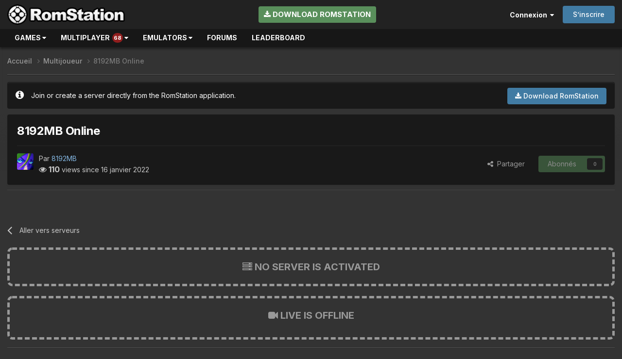

--- FILE ---
content_type: text/html;charset=UTF-8
request_url: https://www.romstation.fr/multiplayer/8192mb-online-r1684365/
body_size: 11094
content:
<!DOCTYPE html>
<html lang="fr-FR" dir="ltr">
	<head>
		<meta charset="utf-8">
        
		<title>8192MB Online - Multijoueur - RomStation</title>
		
		
			<script>
  var _paq = window._paq = window._paq || [];
  _paq.push(['trackPageView']);
  _paq.push(['enableLinkTracking']);
  (function() {
    var u="https://oracle.romstation.fr/";
    _paq.push(['setTrackerUrl', u+'matomo.php']);
    _paq.push(['setSiteId', '1']);
    var d=document, g=d.createElement('script'), s=d.getElementsByTagName('script')[0];
    g.async=true; g.src=u+'matomo.js'; s.parentNode.insertBefore(g,s);
  })();
</script>
<noscript><p><img src="https://oracle.romstation.fr/matomo.php?idsite=1&amp;rec=1" style="border:0;" alt="" /></p></noscript>
		
		
		

	<meta name="viewport" content="width=device-width, initial-scale=1">


	
	
		<meta property="og:image" content="https://www.romstation.fr/uploads/monthly_2020_01/rsfb.jpg.73baed65af3a12fb7b6befaee96bee88.jpg">
	


	<meta name="twitter:card" content="summary_large_image" />



	
		
			
				<meta property="og:title" content="8192MB Online">
			
		
	

	
		
			
				<meta property="og:type" content="website">
			
		
	

	
		
			
				<meta property="og:url" content="https://www.romstation.fr/multiplayer/8192mb-online-r1684365/">
			
		
	

	
		
			
				<meta name="description" content="">
			
		
	

	
		
			
				<meta property="og:description" content="">
			
		
	

	
		
			
				<meta property="og:updated_time" content="2022-01-16T14:39:53Z">
			
		
	

	
		
			
				<meta property="og:site_name" content="RomStation">
			
		
	

	
		
			
				<meta property="og:locale" content="fr_FR">
			
		
	


	
		<link rel="canonical" href="https://www.romstation.fr/multiplayer/8192mb-online-r1684365/" />
	




<link rel="manifest" href="https://www.romstation.fr/manifest.webmanifest/">
<meta name="msapplication-config" content="https://www.romstation.fr/browserconfig.xml/">
<meta name="msapplication-starturl" content="/">
<meta name="application-name" content="RomStation">
<meta name="apple-mobile-web-app-title" content="RomStation">

	<meta name="theme-color" content="#222222">



	<link rel="mask-icon" href="https://www.romstation.fr/uploads/monthly_2023_03/icon3.svg" color="#ffffff">




	

	
		
			<link rel="icon" sizes="36x36" href="https://www.romstation.fr/uploads/monthly_2023_03/android-chrome-36x36.png">
		
	

	
		
			<link rel="icon" sizes="48x48" href="https://www.romstation.fr/uploads/monthly_2023_03/android-chrome-48x48.png">
		
	

	
		
			<link rel="icon" sizes="72x72" href="https://www.romstation.fr/uploads/monthly_2023_03/android-chrome-72x72.png">
		
	

	
		
			<link rel="icon" sizes="96x96" href="https://www.romstation.fr/uploads/monthly_2023_03/android-chrome-96x96.png">
		
	

	
		
			<link rel="icon" sizes="144x144" href="https://www.romstation.fr/uploads/monthly_2023_03/android-chrome-144x144.png">
		
	

	
		
			<link rel="icon" sizes="192x192" href="https://www.romstation.fr/uploads/monthly_2023_03/android-chrome-192x192.png">
		
	

	
		
			<link rel="icon" sizes="256x256" href="https://www.romstation.fr/uploads/monthly_2023_03/android-chrome-256x256.png">
		
	

	
		
			<link rel="icon" sizes="384x384" href="https://www.romstation.fr/uploads/monthly_2023_03/android-chrome-384x384.png">
		
	

	
		
			<link rel="icon" sizes="512x512" href="https://www.romstation.fr/uploads/monthly_2023_03/android-chrome-512x512.png">
		
	

	
		
			<meta name="msapplication-square70x70logo" content="https://www.romstation.fr/uploads/monthly_2023_03/msapplication-square70x70logo.png"/>
		
	

	
		
			<meta name="msapplication-TileImage" content="https://www.romstation.fr/uploads/monthly_2023_03/msapplication-TileImage.png"/>
		
	

	
		
			<meta name="msapplication-square150x150logo" content="https://www.romstation.fr/uploads/monthly_2023_03/msapplication-square150x150logo.png"/>
		
	

	
		
			<meta name="msapplication-wide310x150logo" content="https://www.romstation.fr/uploads/monthly_2023_03/msapplication-wide310x150logo.png"/>
		
	

	
		
			<meta name="msapplication-square310x310logo" content="https://www.romstation.fr/uploads/monthly_2023_03/msapplication-square310x310logo.png"/>
		
	

	
		
			
				<link rel="apple-touch-icon" href="https://www.romstation.fr/uploads/monthly_2023_03/apple-touch-icon-57x57.png">
			
		
	

	
		
			
				<link rel="apple-touch-icon" sizes="60x60" href="https://www.romstation.fr/uploads/monthly_2023_03/apple-touch-icon-60x60.png">
			
		
	

	
		
			
				<link rel="apple-touch-icon" sizes="72x72" href="https://www.romstation.fr/uploads/monthly_2023_03/apple-touch-icon-72x72.png">
			
		
	

	
		
			
				<link rel="apple-touch-icon" sizes="76x76" href="https://www.romstation.fr/uploads/monthly_2023_03/apple-touch-icon-76x76.png">
			
		
	

	
		
			
				<link rel="apple-touch-icon" sizes="114x114" href="https://www.romstation.fr/uploads/monthly_2023_03/apple-touch-icon-114x114.png">
			
		
	

	
		
			
				<link rel="apple-touch-icon" sizes="120x120" href="https://www.romstation.fr/uploads/monthly_2023_03/apple-touch-icon-120x120.png">
			
		
	

	
		
			
				<link rel="apple-touch-icon" sizes="144x144" href="https://www.romstation.fr/uploads/monthly_2023_03/apple-touch-icon-144x144.png">
			
		
	

	
		
			
				<link rel="apple-touch-icon" sizes="152x152" href="https://www.romstation.fr/uploads/monthly_2023_03/apple-touch-icon-152x152.png">
			
		
	

	
		
			
				<link rel="apple-touch-icon" sizes="180x180" href="https://www.romstation.fr/uploads/monthly_2023_03/apple-touch-icon-180x180.png">
			
		
	




	<meta name="mobile-web-app-capable" content="yes">
	<meta name="apple-touch-fullscreen" content="yes">
	<meta name="apple-mobile-web-app-capable" content="yes">

	
		
	
		
			<link rel="apple-touch-startup-image" media="screen and (device-width: 568px) and (device-height: 320px) and (-webkit-device-pixel-ratio: 2) and (orientation: landscape)" href="https://www.romstation.fr/uploads/monthly_2023_03/apple-startup-1136x640.png">
		
	
		
			<link rel="apple-touch-startup-image" media="screen and (device-width: 812px) and (device-height: 375px) and (-webkit-device-pixel-ratio: 3) and (orientation: landscape)" href="https://www.romstation.fr/uploads/monthly_2023_03/apple-startup-2436x1125.png">
		
	
		
			<link rel="apple-touch-startup-image" media="screen and (device-width: 896px) and (device-height: 414px) and (-webkit-device-pixel-ratio: 2) and (orientation: landscape)" href="https://www.romstation.fr/uploads/monthly_2023_03/apple-startup-1792x828.png">
		
	
		
			<link rel="apple-touch-startup-image" media="screen and (device-width: 414px) and (device-height: 896px) and (-webkit-device-pixel-ratio: 2) and (orientation: portrait)" href="https://www.romstation.fr/uploads/monthly_2023_03/apple-startup-828x1792.png">
		
	
		
			<link rel="apple-touch-startup-image" media="screen and (device-width: 667px) and (device-height: 375px) and (-webkit-device-pixel-ratio: 2) and (orientation: landscape)" href="https://www.romstation.fr/uploads/monthly_2023_03/apple-startup-1334x750.png">
		
	
		
			<link rel="apple-touch-startup-image" media="screen and (device-width: 414px) and (device-height: 896px) and (-webkit-device-pixel-ratio: 3) and (orientation: portrait)" href="https://www.romstation.fr/uploads/monthly_2023_03/apple-startup-1242x2688.png">
		
	
		
			<link rel="apple-touch-startup-image" media="screen and (device-width: 736px) and (device-height: 414px) and (-webkit-device-pixel-ratio: 3) and (orientation: landscape)" href="https://www.romstation.fr/uploads/monthly_2023_03/apple-startup-2208x1242.png">
		
	
		
			<link rel="apple-touch-startup-image" media="screen and (device-width: 375px) and (device-height: 812px) and (-webkit-device-pixel-ratio: 3) and (orientation: portrait)" href="https://www.romstation.fr/uploads/monthly_2023_03/apple-startup-1125x2436.png">
		
	
		
			<link rel="apple-touch-startup-image" media="screen and (device-width: 414px) and (device-height: 736px) and (-webkit-device-pixel-ratio: 3) and (orientation: portrait)" href="https://www.romstation.fr/uploads/monthly_2023_03/apple-startup-1242x2208.png">
		
	
		
			<link rel="apple-touch-startup-image" media="screen and (device-width: 1366px) and (device-height: 1024px) and (-webkit-device-pixel-ratio: 2) and (orientation: landscape)" href="https://www.romstation.fr/uploads/monthly_2023_03/apple-startup-2732x2048.png">
		
	
		
			<link rel="apple-touch-startup-image" media="screen and (device-width: 896px) and (device-height: 414px) and (-webkit-device-pixel-ratio: 3) and (orientation: landscape)" href="https://www.romstation.fr/uploads/monthly_2023_03/apple-startup-2688x1242.png">
		
	
		
			<link rel="apple-touch-startup-image" media="screen and (device-width: 1112px) and (device-height: 834px) and (-webkit-device-pixel-ratio: 2) and (orientation: landscape)" href="https://www.romstation.fr/uploads/monthly_2023_03/apple-startup-2224x1668.png">
		
	
		
			<link rel="apple-touch-startup-image" media="screen and (device-width: 375px) and (device-height: 667px) and (-webkit-device-pixel-ratio: 2) and (orientation: portrait)" href="https://www.romstation.fr/uploads/monthly_2023_03/apple-startup-750x1334.png">
		
	
		
			<link rel="apple-touch-startup-image" media="screen and (device-width: 1024px) and (device-height: 1366px) and (-webkit-device-pixel-ratio: 2) and (orientation: portrait)" href="https://www.romstation.fr/uploads/monthly_2023_03/apple-startup-2048x2732.png">
		
	
		
			<link rel="apple-touch-startup-image" media="screen and (device-width: 1194px) and (device-height: 834px) and (-webkit-device-pixel-ratio: 2) and (orientation: landscape)" href="https://www.romstation.fr/uploads/monthly_2023_03/apple-startup-2388x1668.png">
		
	
		
			<link rel="apple-touch-startup-image" media="screen and (device-width: 834px) and (device-height: 1112px) and (-webkit-device-pixel-ratio: 2) and (orientation: portrait)" href="https://www.romstation.fr/uploads/monthly_2023_03/apple-startup-1668x2224.png">
		
	
		
			<link rel="apple-touch-startup-image" media="screen and (device-width: 320px) and (device-height: 568px) and (-webkit-device-pixel-ratio: 2) and (orientation: portrait)" href="https://www.romstation.fr/uploads/monthly_2023_03/apple-startup-640x1136.png">
		
	
		
			<link rel="apple-touch-startup-image" media="screen and (device-width: 834px) and (device-height: 1194px) and (-webkit-device-pixel-ratio: 2) and (orientation: portrait)" href="https://www.romstation.fr/uploads/monthly_2023_03/apple-startup-1668x2388.png">
		
	
		
			<link rel="apple-touch-startup-image" media="screen and (device-width: 1024px) and (device-height: 768px) and (-webkit-device-pixel-ratio: 2) and (orientation: landscape)" href="https://www.romstation.fr/uploads/monthly_2023_03/apple-startup-2048x1536.png">
		
	
		
			<link rel="apple-touch-startup-image" media="screen and (device-width: 768px) and (device-height: 1024px) and (-webkit-device-pixel-ratio: 2) and (orientation: portrait)" href="https://www.romstation.fr/uploads/monthly_2023_03/apple-startup-1536x2048.png">
		
	
		
			<link rel="apple-touch-startup-image" media="screen and (device-width: 820px) and (device-height: 1180px) and (-webkit-device-pixel-ratio: 2) and (orientation: landscape)" href="https://www.romstation.fr/uploads/monthly_2023_03/apple-startup-2360x1640.png">
		
	
		
			<link rel="apple-touch-startup-image" media="screen and (device-width: 1180px) and (device-height: 820px) and (-webkit-device-pixel-ratio: 2) and (orientation: portrait)" href="https://www.romstation.fr/uploads/monthly_2023_03/apple-startup-1640x2360.png">
		
	
		
			<link rel="apple-touch-startup-image" media="screen and (device-width: 810px) and (device-height: 1080px) and (-webkit-device-pixel-ratio: 2) and (orientation: landscape)" href="https://www.romstation.fr/uploads/monthly_2023_03/apple-startup-2160x1620.png">
		
	
		
			<link rel="apple-touch-startup-image" media="screen and (device-width: 1080px) and (device-height: 810px) and (-webkit-device-pixel-ratio: 2) and (orientation: portrait)" href="https://www.romstation.fr/uploads/monthly_2023_03/apple-startup-1620x2160.png">
		
	
		
			<link rel="apple-touch-startup-image" media="screen and (device-width: 926px) and (device-height: 428px) and (-webkit-device-pixel-ratio: 3) and (orientation: landscape)" href="https://www.romstation.fr/uploads/monthly_2023_03/apple-startup-2778x1284.png">
		
	
		
			<link rel="apple-touch-startup-image" media="screen and (device-width: 428px) and (device-height: 926px) and (-webkit-device-pixel-ratio: 3) and (orientation: portrait)" href="https://www.romstation.fr/uploads/monthly_2023_03/apple-startup-1284x2778.png">
		
	
		
			<link rel="apple-touch-startup-image" media="screen and (device-width: 844px) and (device-height: 390px) and (-webkit-device-pixel-ratio: 3) and (orientation: landscape)" href="https://www.romstation.fr/uploads/monthly_2023_03/apple-startup-2532x1170.png">
		
	
		
			<link rel="apple-touch-startup-image" media="screen and (device-width: 390px) and (device-height: 844px) and (-webkit-device-pixel-ratio: 3) and (orientation: portrait)" href="https://www.romstation.fr/uploads/monthly_2023_03/apple-startup-1170x2532.png">
		
	
		
			<link rel="apple-touch-startup-image" media="screen and (device-width: 780px) and (device-height: 360px) and (-webkit-device-pixel-ratio: 3) and (orientation: landscape)" href="https://www.romstation.fr/uploads/monthly_2023_03/apple-startup-2340x1080.png">
		
	


<link rel="preload" href="//www.romstation.fr/applications/core/interface/font/fontawesome-webfont.woff2?v=4.7.0" as="font" crossorigin="anonymous">
		


	<link rel="preconnect" href="https://fonts.googleapis.com">
	<link rel="preconnect" href="https://fonts.gstatic.com" crossorigin>
	
		<link href="https://fonts.googleapis.com/css2?family=Inter:wght@300;400;500;600;700&display=swap" rel="stylesheet">
	



	<link rel='stylesheet' href='https://www.romstation.fr/uploads/css_built_7/341e4a57816af3ba440d891ca87450ff_framework.css?v=7e9594d9461747262911' media='all'>

	<link rel='stylesheet' href='https://www.romstation.fr/uploads/css_built_7/05e81b71abe4f22d6eb8d1a929494829_responsive.css?v=7e9594d9461747262911' media='all'>

	<link rel='stylesheet' href='https://www.romstation.fr/uploads/css_built_7/20446cf2d164adcc029377cb04d43d17_flags.css?v=7e9594d9461747262911' media='all'>

	<link rel='stylesheet' href='https://www.romstation.fr/uploads/css_built_7/90eb5adf50a8c640f633d47fd7eb1778_core.css?v=7e9594d9461747262911' media='all'>

	<link rel='stylesheet' href='https://www.romstation.fr/uploads/css_built_7/5a0da001ccc2200dc5625c3f3934497d_core_responsive.css?v=7e9594d9461747262911' media='all'>

	<link rel='stylesheet' href='https://www.romstation.fr/uploads/page_objects/modal.css.d6ea12789e797d9884da5c5d24843ce5.css?v=7e9594d9461747262911' media='all'>

	<link rel='stylesheet' href='https://www.romstation.fr/uploads/page_objects/multiplayer.css.bedbd4330ef2f0b6e01867e2a4a02e50.css?v=7e9594d9461747262911' media='all'>

	<link rel='stylesheet' href='https://www.romstation.fr/uploads/css_built_7/9037af43189dec1f1ca4d162227a3350_record.css?v=7e9594d9461747262911' media='all'>

	<link rel='stylesheet' href='https://www.romstation.fr/uploads/css_built_7/97c0a48072ce601c9764cb6b00a6588a_page.css?v=7e9594d9461747262911' media='all'>





<link rel='stylesheet' href='https://www.romstation.fr/uploads/css_built_7/258adbb6e4f3e83cd3b355f84e3fa002_custom.css?v=7e9594d9461747262911' media='all'>




		

	
	<script type='text/javascript'>
		var ipsDebug = false;		
	
		var CKEDITOR_BASEPATH = '//www.romstation.fr/applications/core/interface/ckeditor/ckeditor/';
	
		var ipsSettings = {
			
			
			cookie_domain: ".romstation.fr",
			
			cookie_path: "/",
			
			cookie_prefix: "ips41_",
			
			
			cookie_ssl: true,
			
			upload_imgURL: "",
			message_imgURL: "",
			notification_imgURL: "",
			baseURL: "//www.romstation.fr/",
			jsURL: "//www.romstation.fr/applications/core/interface/js/js.php",
			csrfKey: "15bc1c705584a000bdbb898bc076d281",
			antiCache: "7e9594d9461747262911",
			jsAntiCache: "7e9594d9461763904623",
			disableNotificationSounds: true,
			useCompiledFiles: true,
			links_external: true,
			memberID: 0,
			lazyLoadEnabled: true,
			blankImg: "//www.romstation.fr/applications/core/interface/js/spacer.png",
			googleAnalyticsEnabled: false,
			matomoEnabled: true,
			viewProfiles: true,
			mapProvider: 'none',
			mapApiKey: '',
			pushPublicKey: "BMnXhv6MRErqyjUXpL_rpGMIOKxFLZlZcdmgZa7oV4f5agSrP0d5bE7QQJ2vUZTDnr4-Ceysr27GKaq0HWtkZ0s",
			relativeDates: true
		};
		
		
		
		
			ipsSettings['maxImageDimensions'] = {
				width: 1000,
				height: 750
			};
		
		
	</script>





<script type='text/javascript' src='https://www.romstation.fr/uploads/javascript_global/root_library.js?v=7e9594d9461763904623' data-ips></script>


<script type='text/javascript' src='https://www.romstation.fr/uploads/javascript_global/root_js_lang_2.js?v=7e9594d9461763904623' data-ips></script>


<script type='text/javascript' src='https://www.romstation.fr/uploads/javascript_global/root_framework.js?v=7e9594d9461763904623' data-ips></script>


<script type='text/javascript' src='https://www.romstation.fr/uploads/javascript_core/global_global_core.js?v=7e9594d9461763904623' data-ips></script>


<script type='text/javascript' src='https://www.romstation.fr/uploads/javascript_global/root_front.js?v=7e9594d9461763904623' data-ips></script>


<script type='text/javascript' src='https://www.romstation.fr/uploads/javascript_core/front_front_core.js?v=7e9594d9461763904623' data-ips></script>


<script type='text/javascript' src='https://www.romstation.fr/uploads/javascript_cms/front_app.js?v=7e9594d9461763904623' data-ips></script>


<script type='text/javascript' src='https://www.romstation.fr/uploads/javascript_global/root_map.js?v=7e9594d9461763904623' data-ips></script>



	<script type='text/javascript'>
		
			ips.setSetting( 'date_format', jQuery.parseJSON('"dd\/mm\/yy"') );
		
			ips.setSetting( 'date_first_day', jQuery.parseJSON('0') );
		
			ips.setSetting( 'ipb_url_filter_option', jQuery.parseJSON('"none"') );
		
			ips.setSetting( 'url_filter_any_action', jQuery.parseJSON('"allow"') );
		
			ips.setSetting( 'bypass_profanity', jQuery.parseJSON('0') );
		
			ips.setSetting( 'emoji_style', jQuery.parseJSON('"native"') );
		
			ips.setSetting( 'emoji_shortcodes', jQuery.parseJSON('true') );
		
			ips.setSetting( 'emoji_ascii', jQuery.parseJSON('true') );
		
			ips.setSetting( 'emoji_cache', jQuery.parseJSON('1678434574') );
		
			ips.setSetting( 'image_jpg_quality', jQuery.parseJSON('85') );
		
			ips.setSetting( 'cloud2', jQuery.parseJSON('false') );
		
			ips.setSetting( 'isAnonymous', jQuery.parseJSON('false') );
		
		
	</script>



<script type='application/ld+json'>
{
    "@context": "http://schema.org",
    "@type": "Article",
    "url": "https://www.romstation.fr/multiplayer/8192mb-online-r1684365/",
    "discussionUrl": "https://www.romstation.fr/multiplayer/8192mb-online-r1684365/",
    "mainEntityOfPage": "https://www.romstation.fr/multiplayer/8192mb-online-r1684365/",
    "name": "8192MB Online",
    "headline": "8192MB Online",
    "text": "",
    "articleBody": "",
    "dateCreated": "2022-01-16T14:39:53+0000",
    "datePublished": "2022-01-16T14:39:53+0000",
    "dateModified": "2022-01-16T14:39:53+0000",
    "pageStart": 1,
    "pageEnd": 1,
    "author": {
        "@type": "Person",
        "name": "8192MB",
        "image": "https://www.romstation.fr/uploads/monthly_2025_09/1a418fa60c50de488c6b29b8ad2e3c59.thumb.jpg.7874eb88d292e917fae549f033414654.jpg",
        "url": "https://www.romstation.fr/profile/1684365-8192mb/"
    },
    "publisher": {
        "@id": "https://www.romstation.fr/#organization",
        "member": {
            "@type": "Person",
            "name": "8192MB",
            "image": "https://www.romstation.fr/uploads/monthly_2025_09/1a418fa60c50de488c6b29b8ad2e3c59.thumb.jpg.7874eb88d292e917fae549f033414654.jpg",
            "url": "https://www.romstation.fr/profile/1684365-8192mb/"
        },
        "logo": {
            "@type": "ImageObject",
            "url": "https://www.romstation.fr/uploads/monthly_2023_03/logo_long.png.39e5c459ea0999296adc3db83fd6595e.png"
        }
    },
    "interactionStatistic": [
        {
            "@type": "InteractionCounter",
            "interactionType": "http://schema.org/ViewAction",
            "userInteractionCount": 110
        },
        {
            "@type": "InteractionCounter",
            "interactionType": "http://schema.org/FollowAction",
            "userInteractionCount": 1
        },
        {
            "@type": "InteractionCounter",
            "interactionType": "http://schema.org/CommentAction",
            "userInteractionCount": 0
        }
    ],
    "image": {
        "@type": "ImageObject",
        "url": "https://www.romstation.fr/uploads/monthly_2025_09/1a418fa60c50de488c6b29b8ad2e3c59.thumb.jpg.7874eb88d292e917fae549f033414654.jpg",
        "width": "500",
        "height": "500"
    },
    "commentCount": 0
}	
</script>

<script type='application/ld+json'>
{
    "@context": "http://www.schema.org",
    "publisher": "https://www.romstation.fr/#organization",
    "@type": "WebSite",
    "@id": "https://www.romstation.fr/#website",
    "mainEntityOfPage": "https://www.romstation.fr/",
    "name": "RomStation",
    "url": "https://www.romstation.fr/",
    "potentialAction": {
        "type": "SearchAction",
        "query-input": "required name=query",
        "target": "https://www.romstation.fr/search/?q={query}"
    },
    "inLanguage": [
        {
            "@type": "Language",
            "name": "English",
            "alternateName": "en-US"
        },
        {
            "@type": "Language",
            "name": "Fran\u00e7ais",
            "alternateName": "fr-FR"
        }
    ]
}	
</script>

<script type='application/ld+json'>
{
    "@context": "http://www.schema.org",
    "@type": "Organization",
    "@id": "https://www.romstation.fr/#organization",
    "mainEntityOfPage": "https://www.romstation.fr/",
    "name": "RomStation",
    "url": "https://www.romstation.fr/",
    "logo": {
        "@type": "ImageObject",
        "@id": "https://www.romstation.fr/#logo",
        "url": "https://www.romstation.fr/uploads/monthly_2023_03/logo_long.png.39e5c459ea0999296adc3db83fd6595e.png"
    }
}	
</script>

<script type='application/ld+json'>
{
    "@context": "http://schema.org",
    "@type": "BreadcrumbList",
    "itemListElement": [
        {
            "@type": "ListItem",
            "position": 1,
            "item": {
                "@id": "https://www.romstation.fr/multiplayer/",
                "name": "Multijoueur"
            }
        }
    ]
}	
</script>



<script type='text/javascript'>
    (() => {
        let gqlKeys = [];
        for (let [k, v] of Object.entries(gqlKeys)) {
            ips.setGraphQlData(k, v);
        }
    })();
</script>

		

	
	<link rel='shortcut icon' href='https://www.romstation.fr/uploads/monthly_2020_01/favicon.ico.6145318ecfd81f8ac079a6042a29e750.ico' type="image/x-icon">

      	<script src="/romstation/resources/js/back-to-top.js"></script>
      	<script src="/romstation/resources/js/lazysizes.min.js" async=""></script>
      	<script src="/romstation/resources/js/ls.unveilhooks.min.js"></script>
	</head>
	<body class='ipsApp ipsApp_front ipsJS_none ipsClearfix cCmsDatabase_multiplayer' data-controller='core.front.core.app' data-message="" data-pageApp='cms' data-pageLocation='front' data-pageModule='pages' data-pageController='page' data-pageID='1684365'  data-pageName="multiplayer">
		
        

        

		  <a href='#ipsLayout_mainArea' class='ipsHide' title='Aller au contenu principal de cette page' accesskey='m'>Aller au contenu</a>
		<div id='ipsLayout_header' class='ipsClearfix'>
			




			<header>
				<div class='ipsLayout_container'>
					


<a href='https://www.romstation.fr/' id='elLogo' accesskey='1'><img src="https://www.romstation.fr/uploads/monthly_2023_03/logo_long.png.39e5c459ea0999296adc3db83fd6595e.png" alt='RomStation'></a>
<a href='https://www.romstation.fr/' id='mobile-logo' accesskey='1'><img src="/romstation/resources/images/mobile-logo.png" alt='RomStation'></a>

                  	
					    <span id="install_rs"><a href="/installation" class="ipsButton ipsButton_light"><i class="fa fa-download"></i> Download RomStation</a></span>
    <script type="text/javascript">
        disableDownloadLink();

        function disableDownloadLink(){
            var soft = getRsCookie('rs_type6');
            if (soft == 1) {
                document.getElementById("install_rs").innerHTML = '<style type="text/css">#install_rs2{display:none;}</style>';
            }
        }

        function getRsCookie(cname) {
            var name = cname + "=";
            var decodedCookie = decodeURIComponent(document.cookie);
            var ca = decodedCookie.split(';');
            for(var i = 0; i <ca.length; i++) {
                var c = ca[i];
                while (c.charAt(0) == ' ') {
                    c = c.substring(1);
                }
                if (c.indexOf(name) == 0) {
                    return c.substring(name.length, c.length);
                }
            }
            return "";
        }
    </script>
					
						

	<ul id="elUserNav" class="ipsList_inline cSignedOut ipsResponsive_showDesktop">
		
        
		
        
        
            
            
	


	<li class='cUserNav_icon ipsHide' id='elCart_container'></li>
	<li class='elUserNav_sep ipsHide' id='elCart_sep'></li>

<li id="elSignInLink">
                <a href="https://www.romstation.fr/login/" data-ipsmenu-closeonclick="false" data-ipsmenu id="elUserSignIn">
                    Connexion  <i class="fa fa-caret-down"></i>
                </a>
                
<div id='elUserSignIn_menu' class='ipsMenu ipsMenu_auto ipsHide'>
	<form accept-charset='utf-8' method='post' action='https://www.romstation.fr/login/'>
		<input type="hidden" name="csrfKey" value="15bc1c705584a000bdbb898bc076d281">
		<input type="hidden" name="ref" value="aHR0cHM6Ly93d3cucm9tc3RhdGlvbi5mci9tdWx0aXBsYXllci84MTkybWItb25saW5lLXIxNjg0MzY1Lw==">
		<div data-role="loginForm">
			
			
			
				
<div class="ipsPad ipsForm ipsForm_vertical">
	<h4 class="ipsType_sectionHead">Connexion</h4>
	<br><br>
	<ul class='ipsList_reset'>
		<li class="ipsFieldRow ipsFieldRow_noLabel ipsFieldRow_fullWidth">
			
			
				<input type="text" placeholder="Pseudo ou adresse de courriel" name="auth" autocomplete="email">
			
		</li>
		<li class="ipsFieldRow ipsFieldRow_noLabel ipsFieldRow_fullWidth">
			<input type="password" placeholder="Mot de passe" name="password" autocomplete="current-password">
		</li>
		<li class="ipsFieldRow ipsFieldRow_checkbox ipsClearfix">
			<span class="ipsCustomInput">
				<input type="checkbox" name="remember_me" id="remember_me_checkbox" value="1" checked aria-checked="true">
				<span></span>
			</span>
			<div class="ipsFieldRow_content">
				<label class="ipsFieldRow_label" for="remember_me_checkbox">Se souvenir de moi</label>
				<span class="ipsFieldRow_desc">Non recommandé sur les ordinateurs partagés</span>
			</div>
		</li>
		<li class="ipsFieldRow ipsFieldRow_fullWidth">
			<button type="submit" name="_processLogin" value="usernamepassword" class="ipsButton ipsButton_primary ipsButton_small" id="elSignIn_submit">Connexion</button>
			
				<p class="ipsType_right ipsType_small">
					
						<a href='https://www.romstation.fr/lostpassword/' data-ipsDialog data-ipsDialog-title='Mot de passe oublié ?'>
					
					Mot de passe oublié ?</a>
				</p>
			
		</li>
	</ul>
</div>
			
		</div>
	</form>
</div>
            </li>
            
        
		
			<li>
				
					<a href="https://www.romstation.fr/register/" data-ipsdialog data-ipsdialog-size="narrow" data-ipsdialog-title="S’inscrire"  id="elRegisterButton" class="ipsButton ipsButton_normal ipsButton_primary">S’inscrire</a>
				
			</li>
		
	</ul>

						
<ul class='ipsMobileHamburger ipsList_reset ipsResponsive_hideDesktop'>
	<li data-ipsDrawer data-ipsDrawer-drawerElem='#elMobileDrawer'>
		<a href='#'>
			
			
				
			
			
			
			<i class='fa fa-navicon'></i>
		</a>
	</li>
</ul>
					
				</div>
			</header>
		</div>
      	

	<nav id="menu" data-controller='core.front.core.navBar' class='ipsNavBar_noSubBars ipsResponsive_showDesktop'>
		<div class='ipsNavBar_primary ipsLayout_container ipsNavBar_noSubBars'>
			
          	<ul data-role="primaryNavBar" class='ipsClearfix'>
              	<li class="nav-item">
                    <a class="nav-item-head" href="/games/?nav=cloud">Games <i class="fa fa-caret-down"></i></a>
                    <div class="sub-nav" style="width: 330px;">
                      <div class="nav-item">
                        <a href="/games/?nav=cloud"><i class="fa fa-cloud" aria-hidden="true"></i> CloudPlay</a>
                        <a href="/games/?nav=explore"><i class="fa fa-compass" aria-hidden="true"></i> Explore</a>
                        <a href="/games?order_disp=pop"><i class="fa fa-search" aria-hidden="true"></i> Advanced search</a>
                        <hr>
                        <a href="/games/psx"><div><img src="/romstation/resources/images/games/consoles/psx.png" /></div>Playstation</a>
                        <a href="/games/ps2"><div><img src="/romstation/resources/images/games/consoles/ps2.png" /></div>Playstation 2</a>
                        <a href="/games/psp"><div><img src="/romstation/resources/images/games/consoles/psp.png" /></div>PSP</a>
                        <a href="/games/ps3"><div><img src="/romstation/resources/images/games/consoles/ps3.png" /></div>Playstation 3</a>
                        <hr>
                        <a href="/games/nes"><div><img src="/romstation/resources/images/games/consoles/nes.png" /></div>NES</a>
                        <a href="/games/gb"><div><img src="/romstation/resources/images/games/consoles/gb.png" /></div>Game Boy</a>
                        <a href="/games/snes"><div><img src="/romstation/resources/images/games/consoles/snes.png" /></div>Super Nintendo</a>
                        <a href="/games/n64"><div><img src="/romstation/resources/images/games/consoles/n64.png" /></div>Nintendo 64</a>
                        <a href="/games/gbc"><div><img src="/romstation/resources/images/games/consoles/gbc.png" /></div>Game Boy Color</a>
                        <a href="/games/gba"><div><img src="/romstation/resources/images/games/consoles/gba.png" /></div>Game Boy Advance</a>
                        <a href="/games/ngc"><div><img src="/romstation/resources/images/games/consoles/ngc.png" /></div>GameCube</a>
                        <a href="/games/nds"><div><img src="/romstation/resources/images/games/consoles/nds.png" /></div>Nintendo DS</a>
                        <a href="/games/wii"><div><img src="/romstation/resources/images/games/consoles/wii.png" /></div>Wii</a>
                        <hr>
                        <a href="/games/master-system"><div><img src="/romstation/resources/images/games/consoles/master-system.png" /></div>Master System</a>
                      </div>
                      <div class="nav-item">
                        <a href="/games/megadrive"><div><img src="/romstation/resources/images/games/consoles/megadrive.png" /></div>Megadrive</a>
                        <a href="/games/game-gear"><div><img src="/romstation/resources/images/games/consoles/game-gear.png" /></div>Game Gear</a>
                        <a href="/games/mega-cd"><div><img src="/romstation/resources/images/games/consoles/mega-cd.png" /></div>Mega-CD</a>
                        <a href="/games/model2"><div><img src="/romstation/resources/images/games/consoles/model2.png" /></div>Model 2</a>
                        <a href="/games/32x"><div><img src="/romstation/resources/images/games/consoles/32x.png" /></div>32X</a>
                        <a href="/games/saturn"><div><img src="/romstation/resources/images/games/consoles/saturn.png" /></div>Saturn</a>
                        <a href="/games/model3"><div><img src="/romstation/resources/images/games/consoles/model3.png" /></div>Model 3</a>
                        <a href="/games/naomi"><div><img src="/romstation/resources/images/games/consoles/naomi.png" /></div>Naomi</a>
                        <a href="/games/dreamcast"><div><img src="/romstation/resources/images/games/consoles/dreamcast.png" /></div>Dreamcast</a>
                        <hr>
                        <a href="/games/arcade"><div><img src="/romstation/resources/images/games/consoles/arcade.png" /></div>Arcade</a>
                        <a href="/games/pce"><div><img src="/romstation/resources/images/games/consoles/pce.png" /></div>PC Engine</a>
                        <a href="/games/pce-cd"><div><img src="/romstation/resources/images/games/consoles/pce-cd.png" /></div>PC Engine CD</a>
                        <a href="/games/neo-geo"><div><img src="/romstation/resources/images/games/consoles/neo-geo.png" /></div>Neo-Geo</a>
                        <a href="/games/3do"><div><img src="/romstation/resources/images/games/consoles/3do.png" /></div>3DO</a>
                        <a href="/games/atomiswave"><div><img src="/romstation/resources/images/games/consoles/atomiswave.png" /></div>Atomiswave</a>
                        <hr>
                        <a href="/games/dos"><div><img src="/romstation/resources/images/games/consoles/dos.png" /></div>DOS</a>
                        <a href="/games/win3x"><div><img src="/romstation/resources/images/games/consoles/win3x.png" /></div>Windows 3.x</a>
                        <a href="/games/pc"><div><img src="/romstation/resources/images/games/consoles/pc.png" /></div>PC</a>
                      </div>
                    </div>
                </li>
              	    <li class="nav-item">
	<a class="nav-item-head" href="/multiplayer"><span>Multiplayer</span><span id="multiplayer_counter"><span class="multi_counter" title="68 active players on 60 servers" data-ipstooltip>68</span></span> <i class="fa fa-caret-down"></i></a>
	<div class="sub-nav">
            <div class="nav-item">
                <a href="/romstation/scripts/lives/my_server.php?from=multiplayer"><i class="fa fa-user" aria-hidden="true"></i> My Servers</a>
                <hr>
                <a href="/multiplayer"><i class="fa fa-fire" aria-hidden="true"></i> Active servers</a>
                <a href="/servers"><i class="fa fa-server" aria-hidden="true"></i> Dedicated servers</a>
                <a href="/live"><i class="fa fa-play" aria-hidden="true"></i> Live</a>
                <a href="/videos"><i class="fa fa-repeat" aria-hidden="true"></i> Replay</a>
            </div>
	</div>
    </li>
                <li class="nav-item">
                  	<a class="nav-item-head" href="/emulators">Emulators <i class="fa fa-caret-down"></i></a>
                  	<div class="sub-nav" style="width: 330px;">
                        <div class="nav-item">
                            <a href="/emulators/?name=&console_id=3%2FPlaystation"><div><img src="/romstation/resources/images/games/consoles/psx.png" /></div>Playstation</a>
                            <a href="/emulators/?name=&console_id=10%2FPlaystation+2"><div><img src="/romstation/resources/images/games/consoles/ps2.png" /></div>Playstation 2</a>
                            <a href="/emulators/?name=&console_id=25%2FPlaystation+Portable"><div><img src="/romstation/resources/images/games/consoles/psp.png" /></div>PSP</a>
                            <hr>
                            <a href="/emulators/?name=&console_id=19%2FNES"><div><img src="/romstation/resources/images/games/consoles/nes.png" /></div>NES</a>
                            <a href="/emulators/?name=&console_id=14%2FGameBoy"><div><img src="/romstation/resources/images/games/consoles/gb.png" /></div>Game Boy</a>
                            <a href="/emulators/?name=&console_id=2%2FSuper+Nintendo"><div><img src="/romstation/resources/images/games/consoles/snes.png" /></div>Super Nintendo</a>
                            <a href="/emulators/?name=&console_id=4%2FNintendo+64"><div><img src="/romstation/resources/images/games/consoles/n64.png" /></div>Nintendo 64</a>
                            <a href="/emulators/?name=&console_id=15%2FGameBoy+Color"><div><img src="/romstation/resources/images/games/consoles/gbc.png" /></div>Game Boy Color</a>
                            <a href="/emulators/?name=&console_id=5%2FGameboy+Advance"><div><img src="/romstation/resources/images/games/consoles/gba.png" /></div>Game Boy Advance</a>
                            <a href="/emulators/?name=&console_id=9%2FGameCube"><div><img src="/romstation/resources/images/games/consoles/ngc.png" /></div>GameCube</a>
                            <a href="/emulators/?name=&console_id=29%2FNintendo+DS"><div><img src="/romstation/resources/images/games/consoles/nds.png" /></div>Nintendo DS</a>
                            <a href="/emulators/?name=&console_id=27%2FWii"><div><img src="/romstation/resources/images/games/consoles/wii.png" /></div>Wii</a>
                            <hr>
                            <a href="/emulators/?name=&console_id=16%2FMaster+System"><div><img src="/romstation/resources/images/games/consoles/master-system.png" /></div>Master System</a>
                          	<a href="/emulators/?name=&console_id=1%2FMegadrive"><div><img src="/romstation/resources/images/games/consoles/megadrive.png" /></div>Megadrive</a>
                            <a href="/emulators/?name=&console_id=13%2FGame+Gear"><div><img src="/romstation/resources/images/games/consoles/game-gear.png" /></div>Game Gear</a>
                        </div>
                        <div class="nav-item">
                            <a href="/emulators/?name=&console_id=17%2FMega-CD"><div><img src="/romstation/resources/images/games/consoles/mega-cd.png" /></div>Mega-CD</a>
                            <a href="/emulators/?name=&console_id=32%2FModel+2"><div><img src="/romstation/resources/images/games/consoles/model2.png" /></div>Model 2</a>
                            <a href="/emulators/?name=&console_id=11%2F32X"><div><img src="/romstation/resources/images/games/consoles/32x.png" /></div>32X</a>
                            <a href="/emulators/?name=&console_id=21%2FSaturn"><div><img src="/romstation/resources/images/games/consoles/saturn.png" /></div>Saturn</a>
                            <a href="/emulators/?name=&console_id=33%2FModel+3"><div><img src="/romstation/resources/images/games/consoles/model3.png" /></div>Model 3</a>
                            <a href="/emulators/?name=&console_id=31%2FNaomi"><div><img src="/romstation/resources/images/games/consoles/naomi.png" /></div>Naomi</a>
                            <a href="/emulators/?name=&console_id=6%2FDreamcast"><div><img src="/romstation/resources/images/games/consoles/dreamcast.png" /></div>Dreamcast</a>
                            <hr>
                            <a href="/emulators/?name=&console_id=12%2FArcade"><div><img src="/romstation/resources/images/games/consoles/arcade.png" /></div>Arcade</a>
                            <a href="/emulators/?name=&console_id=23%2FPC+Engine"><div><img src="/romstation/resources/images/games/consoles/pce.png" /></div>PC Engine</a>
                            <a href="/emulators/?name=&console_id=24%2FPC+Engine+CD"><div><img src="/romstation/resources/images/games/consoles/pce-cd.png" /></div>PC Engine CD</a>
                            <a href="/emulators/?name=&console_id=34%2FNeo-Geo"><div><img src="/romstation/resources/images/games/consoles/neo-geo.png" /></div>Neo-Geo</a>
                            <a href="/emulators/?name=&console_id=22%2F3DO"><div><img src="/romstation/resources/images/games/consoles/3do.png" /></div>3DO</a>
                            <a href="/emulators/?name=&console_id=30%2FAtomiswave"><div><img src="/romstation/resources/images/games/consoles/atomiswave.png" /></div>Atomiswave</a>
                            <hr>
                            <a href="/emulators/?name=&console_id=35%2FDOS"><div><img src="/romstation/resources/images/games/consoles/dos.png" /></div>DOS</a>
                            <a href="/emulators/?name=&console_id=36%2FWindows+3.x"><div><img src="/romstation/resources/images/games/consoles/win3x.png" /></div>Windows 3.x</a>
                        </div>
                    </div>
                </li>
                <li class="nav-item">
                  	<a class="nav-item-head" href="/forums">Forums</a>
                </li>
              	<li class="nav-item">
                  	<a class="nav-item-head" href="/leaderboard">Leaderboard</a>
                </li>
                
          	</ul>
			

		</div>
	</nav>

      	
<ul id='elMobileNav' class='ipsResponsive_hideDesktop' data-controller='core.front.core.mobileNav'>
	
		
			
			
				
					<li id='elMobileBreadcrumb'>
						<a href='https://www.romstation.fr/multiplayer/'>
							<span>Multijoueur</span>
						</a>
					</li>
				
				
			
				
				
			
		
	
	
	
</ul>
      	<div id="kubrick-overlay"><div id="inner-overlay"></div></div>
		<main id='ipsLayout_body' class='ipsLayout_container'>
			<div id='ipsLayout_contentArea'>
				<div id='ipsLayout_contentWrapper'>
					
<nav class='ipsBreadcrumb ipsBreadcrumb_top ipsFaded_withHover'>
	

	<ul data-role="breadcrumbList">
		<li>
			<a title="Accueil" href='https://www.romstation.fr/'>
				<span>Accueil <i class='fa fa-angle-right'></i></span>
			</a>
		</li>
		
		
			<li>
				
					<a href='https://www.romstation.fr/multiplayer/'>
						<span>Multijoueur <i class='fa fa-angle-right' aria-hidden="true"></i></span>
					</a>
				
			</li>
		
			<li>
				
					8192MB Online
				
			</li>
		
	</ul>
</nav>
					
					<div id='ipsLayout_mainArea'>
                      	
                      	
                      		<div id='install_rs2' class="ipsMessage ipsMessage_general">
                              <a href="/installation" class="ipsPos_right ipsButton ipsButton_primary ipsButton_verySmall"><i class="fa fa-download" aria-hidden="true"></i> Download RomStation</a>
                              Join or create a server directly from the RomStation application.
                  			</div>
                      	
						
						
						
						

	




						
<div id="elCmsPageWrap" data-pageid="40">











<div class='ipsPageHeader ipsBox ipsResponsive_pull ipsPadding ipsClearfix'>
	<div class='ipsFlex ipsFlex-ai:center ipsFlex-fw:wrap ipsGap:4'>
		<div class='ipsFlex-flex:11'>
			<h1 class='ipsType_pageTitle ipsContained_container'>
				

				
				
				
				
					<span class='ipsType_break ipsContained'>8192MB Online</span>
				
			</h1>
			
		</div>
		<div class='ipsFlex-flex:00'>
			
		</div>
	</div>

	<hr class='ipsHr'>
	<div class='ipsPageHeader__meta ipsFlex ipsFlex-jc:between ipsFlex-ai:center ipsFlex-fw:wrap ipsGap:3'>
		<div class='ipsFlex-flex:11'>
			<div class='ipsPhotoPanel ipsPhotoPanel_tiny ipsClearfix'>
				


	<a href="https://www.romstation.fr/profile/1684365-8192mb/" rel="nofollow" data-ipsHover data-ipsHover-width="370" data-ipsHover-target="https://www.romstation.fr/profile/1684365-8192mb/?do=hovercard" class="ipsUserPhoto ipsUserPhoto_tiny" title="Aller sur le profil de 8192MB">
		<img src='https://www.romstation.fr/uploads/monthly_2025_09/1a418fa60c50de488c6b29b8ad2e3c59.thumb.jpg.7874eb88d292e917fae549f033414654.jpg' alt='8192MB' loading="lazy">
	</a>

				<div>
                        Par 


<a href='https://www.romstation.fr/profile/1684365-8192mb/' rel="nofollow" data-ipsHover data-ipsHover-width='370' data-ipsHover-target='https://www.romstation.fr/profile/1684365-8192mb/?do=hovercard&amp;referrer=https%253A%252F%252Fwww.romstation.fr%252Fmultiplayer%252F8192mb-online-r1684365%252F' title="Aller sur le profil de 8192MB" class="ipsType_break">8192MB</a>
                        
                            <p><b><i class="fa fa-eye" aria-hidden="true"></i> 110</b> views since <time datetime='2022-01-16T14:39:53Z' title='16/01/2022 14:39 ' data-short='3 a'>16 janvier 2022</time></p>
                        
				</div>
			</div>
		</div>
		<div class='ipsFlex-flex:00 ipsResponsive_hidePhone'>
			<div class='ipsFlex ipsFlex-ai:center ipsGap:3 ipsGap_row:0'>
				
					


    <a href='#elShareItem_154404368_menu' id='elShareItem_154404368' data-ipsMenu class='ipsShareButton ipsButton ipsButton_verySmall ipsButton_link ipsButton_link--light'>
        <span><i class='fa fa-share-alt'></i></span> &nbsp;Partager
    </a>

    <div class='ipsPadding ipsMenu ipsMenu_auto ipsHide' id='elShareItem_154404368_menu' data-controller="core.front.core.sharelink">
        <ul class='ipsList_inline'>
            
                <li>
<a href="https://twitter.com/share?url=https%3A%2F%2Fwww.romstation.fr%2Fmultiplayer%2F8192mb-online-r1684365%2F" class="cShareLink cShareLink_twitter" target="_blank" data-role="shareLink" title='Partager sur Twitter' data-ipsTooltip rel='nofollow noopener'>
	<i class="fa fa-twitter"></i>
</a></li>
            
                <li>
<a href="https://www.facebook.com/sharer/sharer.php?u=https%3A%2F%2Fwww.romstation.fr%2Fmultiplayer%2F8192mb-online-r1684365%2F" class="cShareLink cShareLink_facebook" target="_blank" data-role="shareLink" title='Partager sur Facebook' data-ipsTooltip rel='noopener nofollow'>
	<i class="fa fa-facebook"></i>
</a></li>
            
                <li>
<a href="https://www.reddit.com/submit?url=https%3A%2F%2Fwww.romstation.fr%2Fmultiplayer%2F8192mb-online-r1684365%2F&amp;title=8192MB+Online" rel="nofollow noopener" class="cShareLink cShareLink_reddit" target="_blank" title='Partager sur Reddit' data-ipsTooltip>
	<i class="fa fa-reddit"></i>
</a></li>
            
                <li>
<a href="mailto:?subject=8192MB%20Online&body=https%3A%2F%2Fwww.romstation.fr%2Fmultiplayer%2F8192mb-online-r1684365%2F" rel='nofollow' class='cShareLink cShareLink_email' title='Partager via courriel' data-ipsTooltip>
	<i class="fa fa-envelope"></i>
</a></li>
            
                <li>
<a href="https://pinterest.com/pin/create/button/?url=https://www.romstation.fr/multiplayer/8192mb-online-r1684365/&amp;media=https://www.romstation.fr/uploads/monthly_2020_01/rsfb.jpg.73baed65af3a12fb7b6befaee96bee88.jpg" class="cShareLink cShareLink_pinterest" rel="nofollow noopener" target="_blank" data-role="shareLink" title='Partager sur Pinterest' data-ipsTooltip>
	<i class="fa fa-pinterest"></i>
</a></li>
            
        </ul>
        
            <hr class='ipsHr'>
            <button class='ipsHide ipsButton ipsButton_verySmall ipsButton_light ipsButton_fullWidth ipsMargin_top:half' data-controller='core.front.core.webshare' data-role='webShare' data-webShareTitle='8192MB Online' data-webShareText='8192MB Online' data-webShareUrl='https://www.romstation.fr/multiplayer/8192mb-online-r1684365/'>More sharing options...</button>
        
    </div>

				
				

<div data-followApp='cms' data-followArea='records12' data-followID='1684365' data-controller='core.front.core.followButton'>
	

	<a href='https://www.romstation.fr/login/' rel="nofollow" class="ipsFollow ipsPos_middle ipsButton ipsButton_light ipsButton_verySmall ipsButton_disabled" data-role="followButton" data-ipsTooltip title='Connectez-vous pour activer le suivi'>
		<span>Abonnés</span>
		<span class='ipsCommentCount'>0</span>
	</a>

</div>
			</div>
		</div>
	</div>
</div>

<div class='ipsClear ipsItemControls'>
		
			

	<div data-controller='core.front.core.reaction' class='ipsItemControls_right ipsClearfix '>	
		<div class='ipsReact ipsPos_right'>
			
				
				<div class='ipsReact_blurb ipsHide' data-role='reactionBlurb'>
					
				</div>
			
			
			
		</div>
	</div>

		
		<ul class='ipsComment_controls ipsClearfix ipsItemControls_left'>
			
			
			
		</ul>
</div>

<div class='ipsBox ipsPadding ipsResponsive_pull ipsResponsive_showPhone ipsMargin_top'>
	
		<div class='ipsResponsive_noFloat ipsResponsive_block ipsMargin_bottom:half'>
			


    <a href='#elShareItem_1544715376_menu' id='elShareItem_1544715376' data-ipsMenu class='ipsShareButton ipsButton ipsButton_verySmall ipsButton_light '>
        <span><i class='fa fa-share-alt'></i></span> &nbsp;Partager
    </a>

    <div class='ipsPadding ipsMenu ipsMenu_auto ipsHide' id='elShareItem_1544715376_menu' data-controller="core.front.core.sharelink">
        <ul class='ipsList_inline'>
            
                <li>
<a href="https://twitter.com/share?url=https%3A%2F%2Fwww.romstation.fr%2Fmultiplayer%2F8192mb-online-r1684365%2F" class="cShareLink cShareLink_twitter" target="_blank" data-role="shareLink" title='Partager sur Twitter' data-ipsTooltip rel='nofollow noopener'>
	<i class="fa fa-twitter"></i>
</a></li>
            
                <li>
<a href="https://www.facebook.com/sharer/sharer.php?u=https%3A%2F%2Fwww.romstation.fr%2Fmultiplayer%2F8192mb-online-r1684365%2F" class="cShareLink cShareLink_facebook" target="_blank" data-role="shareLink" title='Partager sur Facebook' data-ipsTooltip rel='noopener nofollow'>
	<i class="fa fa-facebook"></i>
</a></li>
            
                <li>
<a href="https://www.reddit.com/submit?url=https%3A%2F%2Fwww.romstation.fr%2Fmultiplayer%2F8192mb-online-r1684365%2F&amp;title=8192MB+Online" rel="nofollow noopener" class="cShareLink cShareLink_reddit" target="_blank" title='Partager sur Reddit' data-ipsTooltip>
	<i class="fa fa-reddit"></i>
</a></li>
            
                <li>
<a href="mailto:?subject=8192MB%20Online&body=https%3A%2F%2Fwww.romstation.fr%2Fmultiplayer%2F8192mb-online-r1684365%2F" rel='nofollow' class='cShareLink cShareLink_email' title='Partager via courriel' data-ipsTooltip>
	<i class="fa fa-envelope"></i>
</a></li>
            
                <li>
<a href="https://pinterest.com/pin/create/button/?url=https://www.romstation.fr/multiplayer/8192mb-online-r1684365/&amp;media=https://www.romstation.fr/uploads/monthly_2020_01/rsfb.jpg.73baed65af3a12fb7b6befaee96bee88.jpg" class="cShareLink cShareLink_pinterest" rel="nofollow noopener" target="_blank" data-role="shareLink" title='Partager sur Pinterest' data-ipsTooltip>
	<i class="fa fa-pinterest"></i>
</a></li>
            
        </ul>
        
            <hr class='ipsHr'>
            <button class='ipsHide ipsButton ipsButton_verySmall ipsButton_light ipsButton_fullWidth ipsMargin_top:half' data-controller='core.front.core.webshare' data-role='webShare' data-webShareTitle='8192MB Online' data-webShareText='8192MB Online' data-webShareUrl='https://www.romstation.fr/multiplayer/8192mb-online-r1684365/'>More sharing options...</button>
        
    </div>

		</div>
	
	<div class='ipsResponsive_noFloat ipsResponsive_block'>
		

<div data-followApp='cms' data-followArea='records12' data-followID='1684365' data-controller='core.front.core.followButton'>
	

	<a href='https://www.romstation.fr/login/' rel="nofollow" class="ipsFollow ipsPos_middle ipsButton ipsButton_light ipsButton_verySmall ipsButton_disabled" data-role="followButton" data-ipsTooltip title='Connectez-vous pour activer le suivi'>
		<span>Abonnés</span>
		<span class='ipsCommentCount'>0</span>
	</a>

</div>
	</div>
</div>

<div class='ipsPager'>
	<div class="ipsPager_prev">
		
			
			<a href="https://www.romstation.fr/multiplayer/" title="Aller vers Multijoueur" rel="up" data-ipsTooltip>
				<span class="ipsPager_type">Aller vers serveurs</span>
			</a>
		
	</div>
	
</div>

<script type="text/javascript">
    document.addEventListener("DOMContentLoaded", function(event){
        if (romstation_api){
            refreshPage();
        }
    });
            
    function refreshPage(){
        if (romstation_api.runtime().build() >= 215){
            setVpnBt();         
            setCreateBt();
        }
    }
    
    function setCreateBt(){
        
    }
</script>
<div id="bt_create_game" class="flex-container hidden">
    
</div>
        <script type="text/javascript">
            function setVpnBt(){
            }
        </script><div id='server_refresh' class='flex-container'>        <div class="offline_block">
            <h2><i class="fa fa-server" aria-hidden="true"></i> No server is activated</h2>
        </div></div>    <script type="text/javascript">
        var refreshEnable = 1;     
        var refreshTimerId;
        var refreshInterval = 5000;
        
        function updateHtml(){
            if (refreshEnable == 1){
                $.getJSON('/romstation/scripts/multiplayer/get_json.php?page=multiplayer_member_display&sid=1684365&mid=0', function(datas){
                    refreshEnable = datas['const']['refresh_enable'];
                    
                    
                    if (refreshEnable == 1){
                        var refresh = datas['refresh'];
                        jQuery.each(refresh, function(id, value){
                            $("#" + id).html(value);
                        });
                        refreshPage();
                    }
                    else{
                        socket.close();
                    }
                });
            }
        }
        
        $(document).ready(function(){
            websocketConnect();
        });
        
                function websocketConnect(){
            if (refreshEnable == 1){
                socket = new WebSocket("wss://wss.romstation.fr:8443/channel/lobby/1");

                socket.onmessage = function(event){
                    clearInterval(refreshTimerId);
                    refreshTimerId = setTimeout(function(){updateHtml();}, 5000);
                };

                socket.onclose = function(event){
                    socket.close();
                    setTimeout(function(){websocketConnect();}, 10000);
                }
            }
        }
    </script>


      <div class="offline_block">
        <h2><i class="fa fa-video-camera" aria-hidden="true"></i> Live is offline</h2>




<article class='ipsContained'>
  	<div class='ipsClearfix' style='max-height: 80vh;'>
        
	</div>
	
    <div id="game_info">
      
	</div>
</article>



</div>





</div>
						


					</div>
					


					
<nav class='ipsBreadcrumb ipsBreadcrumb_bottom ipsFaded_withHover'>
	
		


	

	<ul data-role="breadcrumbList">
		<li>
			<a title="Accueil" href='https://www.romstation.fr/'>
				<span>Accueil <i class='fa fa-angle-right'></i></span>
			</a>
		</li>
		
		
			<li>
				
					<a href='https://www.romstation.fr/multiplayer/'>
						<span>Multijoueur <i class='fa fa-angle-right' aria-hidden="true"></i></span>
					</a>
				
			</li>
		
			<li>
				
					8192MB Online
				
			</li>
		
	</ul>
</nav>
				</div>
			</div>
			
		</main>
      	

	
	
	
	<div id="footer_overlay" class="lazyload" data-bg="https://www.romstation.fr/uploads/monthly_2022_07/1289192670_300111.jpg.f7e87603a133146360ded4bd91c28bef.jpg"></div>
    <div id="footer_quote">
      		
                <i class="fa fa-quote-left" aria-hidden="true"></i>
                <span id="footer_quote_description">
                    
                        <p>
	Building the future and keeping the past alive are one and the same thing.
</p>

                    
                </span>
                <i class="fa fa-quote-right" aria-hidden="true"></i>
      		
          	<div id="footer_quote_author">
              	
              		<span>Solid Snake, </span>
              	
              	
                	<a href="/games?order_disp=pop&game_title=metal-gear-solid-2-sons-of-liberty">
                
                
              		Metal Gear Solid 2: Sons of Liberty
              	
          		</a>
          	</div>
    </div>

		<footer id='ipsLayout_footer' class='ipsClearfix'>
			<div class='ipsLayout_container'>
				
				


<ul class='ipsList_inline ipsType_center ipsSpacer_top' id="elFooterLinks">
	
	
		<li>
			<a href='#elNavLang_menu' id='elNavLang' data-ipsMenu data-ipsMenu-above>Langue <i class='fa fa-caret-down'></i></a>
			<ul id='elNavLang_menu' class='ipsMenu ipsMenu_selectable ipsHide'>
			
				<li class='ipsMenu_item'>
					<form action="//www.romstation.fr/language/?csrfKey=15bc1c705584a000bdbb898bc076d281" method="post">
					<input type="hidden" name="ref" value="aHR0cHM6Ly93d3cucm9tc3RhdGlvbi5mci9tdWx0aXBsYXllci84MTkybWItb25saW5lLXIxNjg0MzY1Lw==">
					<button type='submit' name='id' value='1' class='ipsButton ipsButton_link ipsButton_link_secondary'><i class='ipsFlag ipsFlag-us'></i> English</button>
					</form>
				</li>
			
				<li class='ipsMenu_item ipsMenu_itemChecked'>
					<form action="//www.romstation.fr/language/?csrfKey=15bc1c705584a000bdbb898bc076d281" method="post">
					<input type="hidden" name="ref" value="aHR0cHM6Ly93d3cucm9tc3RhdGlvbi5mci9tdWx0aXBsYXllci84MTkybWItb25saW5lLXIxNjg0MzY1Lw==">
					<button type='submit' name='id' value='2' class='ipsButton ipsButton_link ipsButton_link_secondary'><i class='ipsFlag ipsFlag-fr'></i> Français</button>
					</form>
				</li>
			
			</ul>
		</li>
	
	
	
  	<li><a href='/terms'>Conditions d’inscription</a></li>
	
		<li><a href='https://www.romstation.fr/privacy/'>Politique de confidentialité</a></li>
	
  	<li><a href='/documentation'>Documentation</a></li>
	
</ul>	


<p id='elCopyright'>
	<span id='elCopyright_userLine'></span>
	
</p>
			</div>
		</footer>
		

<div id="elMobileDrawer" class="ipsDrawer ipsHide">
	<div class="ipsDrawer_menu">
		<a href="#" class="ipsDrawer_close" data-action="close"><span>×</span></a>
		<div class="ipsDrawer_content ipsFlex ipsFlex-fd:column">
<ul id="elUserNav_mobile" class="ipsList_inline signed_in ipsClearfix">
	


</ul>

			
				<div class="ipsPadding ipsBorder_bottom">
					<ul class="ipsToolList ipsToolList_vertical">
						<li>
							<a href="https://www.romstation.fr/login/" id="elSigninButton_mobile" class="ipsButton ipsButton_light ipsButton_small ipsButton_fullWidth">Connexion</a>
						</li>
						
							<li>
								
									<a href="https://www.romstation.fr/register/" data-ipsdialog data-ipsdialog-size="narrow" data-ipsdialog-title="S’inscrire" data-ipsdialog-fixed="true"  id="elRegisterButton_mobile" class="ipsButton ipsButton_small ipsButton_fullWidth ipsButton_important">S’inscrire</a>
								
							</li>
						
					</ul>
				</div>
			

			

			<ul class="ipsDrawer_list ipsFlex-flex:11">
				

				
				
				
				
					
						
						
							<li><a href="https://www.romstation.fr/games/?nav=cloud" >Jeux</a></li>
						
					
				
					
						
						
							<li><a href="https://www.romstation.fr/multiplayer/" >Multijoueur</a></li>
						
					
				
					
						
						
							<li><a href="https://www.romstation.fr/emulators/" >Emulateurs</a></li>
						
					
				
					
						
						
							<li><a href="https://www.romstation.fr/forums/" >Forums</a></li>
						
					
				
					
						
						
							<li><a href="https://www.romstation.fr/leaderboard/" >Leaderboard</a></li>
						
					
				
					
				
					
				
				
			</ul>

			
		</div>
	</div>
</div>

<div id="elMobileCreateMenuDrawer" class="ipsDrawer ipsHide">
	<div class="ipsDrawer_menu">
		<a href="#" class="ipsDrawer_close" data-action="close"><span>×</span></a>
		<div class="ipsDrawer_content ipsSpacer_bottom ipsPad">
			<ul class="ipsDrawer_list">
				<li class="ipsDrawer_listTitle ipsType_reset">Créer...</li>
				
			</ul>
		</div>
	</div>
</div>

		
		
		
		<!--ipsQueryLog-->
		<!--ipsCachingLog-->
		
		
		
        
      	<a href="#0" class="cd-top"><i class="fa fa-chevron-up" aria-hidden="true"></i></a>
	</body>
</html>

--- FILE ---
content_type: text/css
request_url: https://www.romstation.fr/uploads/page_objects/modal.css.d6ea12789e797d9884da5c5d24843ce5.css?v=7e9594d9461747262911
body_size: 548
content:
.overlay {
    background-color: rgba(0, 0, 0, 0.6);
    bottom: 0;
    cursor: default;
    left: 0;
    opacity: 0;
    position: fixed;
    right: 0;
    top: 0;
    visibility: hidden;
    z-index: 1;

    -webkit-transition: opacity .5s;
    -moz-transition: opacity .5s;
    -ms-transition: opacity .5s;
    -o-transition: opacity .5s;
    transition: opacity .5s;
}

.overlay:target {
    visibility: visible;
    opacity: 1;
}

.popup {
    background-color: #333;
    display: inline-block;
    left: 50%;
    opacity: 0;
    padding: 15px;
    position: fixed;
    text-align: justify;
    top: 40%;
    visibility: hidden;
    z-index: 5050;

    -webkit-transform: translate(-50%, -50%);
    -moz-transform: translate(-50%, -50%);
    -ms-transform: translate(-50%, -50%);
    -o-transform: translate(-50%, -50%);
    transform: translate(-50%, -50%);

    -webkit-box-shadow: 1px 1px 10px rgba(0, 0, 0, 0.8);
    -moz-box-shadow: 1px 1px 10px rgba(0, 0, 0, 0.8);
    -ms-box-shadow: 1px 1px 10px rgba(0, 0, 0, 0.8);
    -o-box-shadow: 1px 1px 10px rgba(0, 0, 0, 0.8);
    box-shadow: 1px 1px 10px rgba(0, 0, 0, 0.8);

    -webkit-transition: opacity .5s, top .5s;
    -moz-transition: opacity .5s, top .5s;
    -ms-transition: opacity .5s, top .5s;
    -o-transition: opacity .5s, top .5s;
    transition: opacity .5s, top .5s;
}

.overlay:target+.popup {
    top: 50%;
    opacity: 1;
    visibility: visible;
}

.close {
    background-color: rgba(0, 0, 0, 0.8);
    height: 25px;
    line-height: 25px;
    position: absolute;
    right: -10px;
    text-align: center;
    text-decoration: none;
    top: -10px;
    width: 25px;

    -webkit-border-radius: 15px;
    -moz-border-radius: 15px;
    -ms-border-radius: 15px;
    -o-border-radius: 15px;
    border-radius: 15px;
}

.close:before {
    color: rgba(255, 255, 255, 0.9);
    content: "X";
    font-size: 16px;
    text-shadow: 0 -1px rgba(0, 0, 0, 0.9);
}

.close:hover {
    background-color: rgba(0, 100, 150, 0.8);
}

.popup p, .popup div {
    margin-bottom: 10px;
}

.popup label {
    display: inline-block;
    text-align: left;
    width: 120px;
	font-weight: bold;
}

.popup input {
    max-width: 68% !important;
  	margin-right: 10px;
}

.popup .ipsAreaBackground_reset {
    font-weight: bold;
  	text-transform: uppercase;
  	padding: 5px 10px;
  	color: #fff;
}

--- FILE ---
content_type: text/css
request_url: https://www.romstation.fr/uploads/page_objects/multiplayer.css.bedbd4330ef2f0b6e01867e2a4a02e50.css?v=7e9594d9461747262911
body_size: 2596
content:
/*GENERAL-------------------------------------------------------------------------------------------------------*/
.ipsType_pagetitle div {
	font-weight: normal !important;
	font-size: 12px !important;
	padding: 5px;
	margin: 5px 0 0 0;
	text-transform: none;
	text-shadow: none;
	background: rgba(0,0,0,0.3);
	border-radius: 3px;
}
.ipsType_pagetitle img {
	vertical-align: top;
}

.live_counter {
	padding: 3px 5px;
	margin: 0 0 0 5px;
	background: rgba(0,0,0,0.5);
	border-radius: 3px;
	font-size: 14px;
	vertical-align: top;
	text-shadow: none;
  	color: #fff;
}

.ipsApp .ipsMessage.ipsMessage_general input[type="text"] {
	max-width: 60%;
}
.ipsMessage.ipsMessage_general .ipsButton_verySmall {
	margin-left: 10px;
}

/*CHAT-------------------------------------------------------------------------------------------------------*/
#open_chat {
  	float: right;
	margin: -5px 10px 0 0;
	font-size: 2em;
  	animation: aura 1s ease-out 1s alternate 2;
}
    @keyframes aura {
        0% {filter: none;}
        100% {filter: drop-shadow(1px 1px 10px rgba(255,255,255,0.7));}
    }

#cometchat_embed_synergy_container {
  	width: 450px;
  	position: fixed;
  	right: 0;
  	border-left: 1px solid rgba(0,0,0,0.5);
  	z-index: 5021;
  	background: #333;
  	height: 100%;
  	min-height: 220px;
}

@media screen and (max-width: 1300px) {
  #cometchat_embed_synergy_container {
    border-top: 1px solid rgba(0,0,0,0.5) !important;
    border-left: 0;
    bottom: 0 !important;
    height: 33% !important;
    width: 100% !important;
  }
}

/*MULTI LISTING-------------------------------------------------------------------------------------------------------*/
.ipsPageHeader .active_tab {
    margin: 0 30px 0 0;
  	color: #fff;
  	font-size: 24px;
	font-weight: 400;
  	float: left;
  	padding: 0 10px;
    background: rgba(0,0,0,0.5);
    border-radius: 3px;
  	line-height: 40px;
}

.ipsPageHeader .active_tab #multiplayer_counter2 {
  	display: none;
}

.ipsPageHeader .inactive_tab {
    margin: 0 30px 0 0;
  	font-size: 20px;
	font-weight: 400;
  	float: left;
  	text-shadow: 1px 1px 5px rgba(0,0,0,0.9);
  	line-height: 40px;
}

.game_search_active_filters {
    background: rgba(255,255,255,0.1);
    padding: 5px;
    border-radius: 3px;
}
    .game_search_active_filters a {
        margin: 0 0 0 5px;
    }

.ipsPagination {
    padding: 10px 0;
  	clear: both;
}

.flex-container {
	display: flex;
	flex-flow: row wrap;
	margin-right: -10px;
}
.liveCarousel.flex-container {
	margin-right: -20px;
}

.flex-container .game_row {
	margin: 0 10px 10px 0;
	min-width: 300px;
	flex: 1 1 49%;
    background-repeat: no-repeat;
    background-size: cover;
    background-position: 50%;
  	position: relative;
  	word-break: break-all;
  	border-radius: var(--radius-1);
}

.game_row .inner_row {
  	padding: 10px;
    background-image: linear-gradient(to bottom, rgba(0,0,0,0.9), 60%, rgba(0,0,0,0.5));
    height: 100%;
  	width: 100%;
    text-shadow: 1px 1px 5px rgba(0,0,0,0.9);
  	border-radius: var(--radius-1);
}
.game_row:hover .inner_row {
	background-image: linear-gradient(to bottom, rgba(0,0,0,0.9), 60%, rgba(0,0,0,0.3));
}

.game_cover {
	float: left;
	margin: 0 10px 10px 0;
	box-shadow: 1px 1px 5px 3px rgba(0,0,0,0.5);
  	max-height: 100px;
}
.game_row:hover .game_cover, .game_cover:hover {
	box-shadow: 1px 1px 5px 3px rgba(255,255,255,0.1);
}

.game_type {
	margin: 0 0 5px 10px;
  	float: right;
  	color: #fff;
  	width: 24px;
  	height: 24px;
  	text-align: center;
  	font-size: 17px;
  	font-weight: normal;
  	text-shadow: none;
  	line-height: 1.2;
}

.game_type.auto_mode {
  	border: 2px solid #fff;
  	border-radius: 24px;
  	background: #63C4A4;
}
.game_type.manual_mode {
  	border: 2px solid #fff;
  	border-radius: 24px;
  	background: #C46C63;
}

.game_type.power_off {
  	color: #911e1e;
  	font-size: 24px;
}

.game_title {
	font-weight: bold;
  	font-size: 15px;
  	color: #fff;
  	white-space: nowrap;
  	overflow: hidden;
  	text-overflow: ellipsis;
  	display: block;
}

.game_title img {
	margin: 0 5px 2px 0;
}

.game_info {
	color: #c0c0c0;
  	margin: 5px 0;
  	min-height: 18px;
  	white-space: nowrap;
  	overflow: hidden;
  	text-overflow: ellipsis;
}

.inner_row .photo {
	position: relative;
	margin: 10px 15px 0 0;
  	display: inline-block;
}
.inner_row .photo.server_host {
  	float: left;
	margin: 0 15px 0 0;
}
	.inner_row .photo img:first-child {
		width: 34px;
		height: 34px;
		object-fit: cover;
	}

.inner_row .free_slot {
	margin: 10px 10px 5px 5px;
	border-radius: 3px;
	background: rgba(0, 0, 0, 0.5);
	box-shadow: 2px 2px 2px rgba(0, 0, 0, 0.3) inset;
	border-bottom: 1px solid rgba(255, 255, 255, 0.2);
	border-right: 1px solid rgba(255, 255, 255, 0.2);
}

.flag {
	position: absolute;
	top: -5px;
	right: -5px;
}

.host {
	position: absolute;
	bottom: -5px;
	right: -5px;
  	font-size: 18px;
  	color: #fff;
}

.player_number {
	margin: 0 15px 0 0;
	font-size: 25px;
	font-weight: bold;
  	float: left;
  	color: #fff;
}

.player_number span {
	font-size: 35px;
}

.inner_row .typeTag {
  	background: #911e1e;
    right: 10px;
    bottom: 10px;
	color: #fff;
	text-shadow: none;
	position: absolute;
    text-transform: uppercase;
    padding: 1px 5px;
    font-size: 0.9em;
    font-weight: bold;
    border-radius: 3px;
}

/*MULTI DISPLAY-------------------------------------------------------------------------------------------------------*/
.hidden {
	display: none;
}

.game_comments_top {
  	font-weight: bold;
  	margin-left: 10px;
}

#bt_create_game .inner_row.live_display {
  	min-width: 300px;
	flex: 1 1 32%;
  	padding: 10px 10px 50px 10px;
}

.offline_block {
  	border: 5px dashed;
  	border-radius: 10px;
  	padding: 20px;
  	text-align: center;
  	color: #999;
  	margin: 10px 10px 10px 0;
  	width: 100%;
}
.offline_block h2 {
  	font-size: 20px;
  	text-transform: uppercase;
  	margin: 0;
}

.inner_row.live_display {
  	flex: 1 1 49%;
	margin: 0 10px 10px 0;
  	padding: 10px;
    background: rgba(0,0,0,0.3);
  	text-shadow: 1px 1px 5px rgba(0,0,0,0.9);
  	position: relative;
  	border-radius: var(--radius-1);
}

.inner_row.live_display h2 {
	margin: 0 0 10px 0;
	color: #fff;
}
    .inner_row.live_display h2 .beta {
        padding: 3px 5px;
        margin: 0 0 0 5px;
      	background: #911e1e;
      	border-radius: 3px;
      	text-transform: uppercase;
      	font-size: 12px;
      	vertical-align: top;
      	text-shadow: none;
    }

.auto_systems img {
	margin: 0 5px 15px 5px;
}

.ipsButton.bt_join_game {
  	margin: 0 0 5px 10px;
	padding: 3px 6px;
	text-transform: uppercase;
  	font-weight: bold;
  	float: right;
  	text-shadow: none;
}

.ipsButton.bt_start_game {
	padding: 3px 6px;
	text-transform: uppercase;
  	font-weight: bold;
  	display: inline-block;
  	text-shadow: none;
  	position: absolute;
    bottom: 10px;
    left: 50%;
    transform: translate(-50%);
}

/*VIDEO LISTING-------------------------------------------------------------------------------------------------------*/
.ipsCarousel_item .calendar_title.light_back {
	float: left;
    padding: 5px;
    width: 100%;
}

/*VIDEO DISPLAY-------------------------------------------------------------------------------------------------------*/
.ipsEmbeddedVideo {
    padding-bottom: 52.25%;
    padding-top: 25px;
}

.ipsPageHeader.ipsClearfix p {
	font-size: 14px;
  	margin: 0;
}

.ipsPageHeader.ipsClearfix p b {
	font-size: 16px;
}

.video_type {
	background: rgba(255,255,255,0.1);
    padding: 2px 4px;
  	margin-left: 5px;
  	border-radius: var(--box--radius);
}

#live_embed_switch {
	font-size: 16px;
  	float: left;
  	margin: 0 10px 0 0;
  	padding: 10px 0;
  	text-shadow: 1px 1px 5px rgba(0,0,0,0.9);
  	font-weight: bold;
  	text-transform: uppercase;
}

.live_embed_switch {
	padding: 5px 10px;
  	float: left;
}
.live_embed_switch:hover {
	background: rgba(255,255,255,0.1);
}

.live_embed_switch.active {
	background: rgba(0,0,0,0.4);
}

.social_links img {
	margin: 0 0 5px 10px;
	float: right;
  	transition-duration: 0.3s
}
.social_links img:hover {
	filter: drop-shadow(1px 1px 10px rgba(255,255,255,0.7));
}

.player_loader {
  border: 16px solid; /* Light grey */
  border-top: 16px solid #3498db; /* Blue */
  border-radius: 50%;
  width: 120px;
  height: 120px;
  animation: spin 2s linear infinite;
  margin: 10px auto;
}

@keyframes spin {
  0% { transform: rotate(0deg); }
  100% { transform: rotate(360deg); }
}

#game_info {
	font-size: 14px;
	margin: 10px 0;
}

#game_info p {
	margin-bottom: 5px;
}

#live_spectators_div {
	float: right;
	font-weight: bold;
	font-size: 15px;
}
#live_spectators_div a {
	margin: 0 5px 0 0;
	font-size: 18px;
}

#live_spectators_div, .ipsItemControls {
  	position: relative;
}

#video_description {
	background: rgba(0, 0, 0, 0.2);
    clear: both;
    border-radius: var(--radius-1);
    margin: 10px 0;
    padding: 10px;
}

#live_presentation {
	padding-top: 10px;
	border-top: 1px solid rgba(0, 0, 0, 0.4);
    box-shadow: 0 1px 0 rgba(255, 255, 255, 0.2) inset;
}

/*FEATURED MULTI-------------------------------------------------------------------------------------------------------*/
#featured_server {
	min-height: 250px;
}

.featured_left {
	width: 65%;
	margin: 0 0 10px 0;
	padding: 40px 0 0 0;
}
.featured_right {
	float: right;
	margin: 10px 0 10px 0;
}

.featured_cover {
	float: left;
	margin: 0 20px 10px 0;
	box-shadow: 1px 1px 5px 3px rgba(0,0,0,0.5);
}

.featured_profile {
	float: left;
	margin: 0 10px 10px 0;
	width: 50px;
}

.featured_title {
	font-size: 30px;
	text-shadow: 1px 1px 5px rgba(0,0,0,0.9);
	font-weight: bold;
	color: #fff;
	line-height: 30px;
}
.featured_desc {
	font-size: 18px;
	text-shadow: 1px 1px 5px rgba(0,0,0,0.9);
	line-height: 30px;
  	margin: 10px 0 0 0;
}

.ipsButton.featured_join {
	margin: 10px 10px 20px 0;
	font-weight: bold;
	text-transform: uppercase;
	padding: 5px 10px;
	display: none;
}

.featured_link {
	text-shadow: 1px 1px 5px rgba(0,0,0,0.9);
	margin: 10px 0 0 0;
	font-size: 1.2em;
  	display: inline-block;
}

.featured_right video {
	min-height: 200px;
	max-height: 250px;
	float: right;
}

@media screen and (max-width: 700px) {
  .featured_left, .featured_right, .featured_right video {
	width: 100%;
  }
  .featured_right video {
	max-height: 500px;
  }
}

/*RESPONSIVE-------------------------------------------------------------------------------------------------------*/
@media screen and (max-width: 600px) {
  	.flex-container.liveCarousel .ipsCarousel_item {
        max-width: 100%;
    }
}

@media screen and (max-width: 850px) {
  	.ipsPageHeader .inactive_tab span {
        display: none;
    }
  	.ipsPageHeader .active_tab, .ipsPageHeader .inactive_tab {
      	margin: 0 20px 10px 0;
        font-size: 1.4em;
    }
  	.ipsPageHeader .active_tab #multiplayer_counter2 {
        display: inline-block;
    }
}

--- FILE ---
content_type: text/css
request_url: https://www.romstation.fr/uploads/css_built_7/258adbb6e4f3e83cd3b355f84e3fa002_custom.css?v=7e9594d9461747262911
body_size: 4707
content:
 :root{--intermediate-dark:rgba(0,0,0,0.4);--intermediate-light:rgba(255,255,255,0.2);--general-dark:rgba(0,0,0,0.5);--general-light:rgba(255,255,255,0.3);--trophy-first--background:#fac746;--trophy-first--color:#704926;--trophy-second--background:#c0c0c0;--trophy-third--background:#cd7f32;--box--backgroundColor:rgba(0,0,0,0.5);}.ipsBadge_new, .ipsBadge_style1{--badge--color:#fff;}.ipsPrint{color:#333;}.ipsFieldRow_required{color:var(--negative-dark);}.cNexusOrderBadge{background-color:var(--negative-dark);}.ipsAttachment_progress > span, .ipsProgressBar_progress{background-color:var(--positive-dark);}#elWidgetControls{background-color:rgb( var(--theme-primary_button) );}.cBestAnswerIndicator_off:hover{background-color:rgb( var(--theme-area_background_reset) );}.cNexusOrderBadge.cNexusOrderBadge_expd, .ipsBadge_positive, .ipsApp .ipsField_autocomplete, .ipsApp textarea, .ipsApp input[type="text"], .ipsApp input[type="password"], .ipsApp input[type="datetime"], .ipsApp input[type="datetime-local"], .ipsApp input[type="date"], .ipsApp input[type="month"], .ipsApp input[type="time"], .ipsApp input[type="week"], .ipsApp input[type="number"], .ipsApp input[type="email"], .ipsApp input[type="url"], .ipsApp input[type="search"], .ipsApp input[type="tel"], .ipsApp .ipsField_dummy, .ipsField__checkboxOverflow--active, .cBestAnswerIndicator_off{background-color:rgb( var(--theme-area_background_light) );max-width:100%;}.ipsComment, .ipsComment .ipsAreaBackground_reset{background-color:rgb( var(--theme-area_background) );}.ipsMenu_title, .cRatingColumn_on, .ipsQuote_citation, .ipsSpoiler_header, .ipsApp .ipsDataItem_new:not(.ipsDataItem_selected), .ipsApp .ipsDataItem_success{background-color:rgb( var(--theme-area_background_dark) );}#ipsLayout_sidebar{overflow:inherit;}#menu, #elMobileNav{position:-webkit-sticky;position:sticky;top:0;z-index:2999;}.filter_games_bottom{padding:16px;background:rgb( var(--theme-widget_title_bar) );border-top:1px solid rgba( var(--theme-text_light), 0.15 );border-bottom-left-radius:var(--box--radius);border-bottom-right-radius:var(--box--radius);}.filter_games_bottom .ipsButton{font-weight:bold;text-transform:uppercase;}@media (min-width:980px){.ipsLayout_sidebarright .cWidgetContainer, .ipsLayout_sidebarright #elContextualTools{position:-webkit-sticky;position:sticky;top:50px;z-index:2998;}.ipsLayout_sidebarright .cWidgetContainer .ipsWidget_inner.ipsPad{max-height:calc(100vh - 115px);overflow:auto;}.ipsLayout_sidebarright .cWidgetContainer .ipsWidget_inner.ipsPad.filter_games_top{max-height:calc(100vh - 190px);}.ipsLayout_sidebarright #elContextualTools .cTopicOverview__body.ipsPadding{max-height:calc(100vh - 155px);overflow:auto;}}.ipsUserPhoto_tiny{max-height:34px;border-radius:3px;}.ipsUserPhoto{background:none;border-radius:3px;}.ipsUserPhoto_outlined{border:none;}.cStream_members .ipsUserPhoto{box-shadow:none;}.ipsLeaderboard_trophy_1.cProfileSidebarBlock.ipsMargin_bottom.ipsPadding.ipsRadius i{font-size:2em;}.group_tag_sp{border-radius:var(--box--radius);color:#fff;padding:3px 6px;text-transform:uppercase;font-size:0.8em;}.achievementCarousel .ipsCarousel_item{background-color:rgb( var(--theme-area_background_dark) );}.achievementCarousel .ipsCarousel_item, .achievementCarousel .cAchievementsWidget__badge img{border-radius:var(--box--radius);}.cRankHistory__item::before{background:none;}.cRankHistory__itemBadge--unearned{opacity:0.5;}.cAuthorPane_badge--rank{filter:none;bottom:-7px;left:-21px;width:1.8em;height:1.8em;}#kubrick-overlay{display:block;background-size:cover;background-repeat:no-repeat;background-position:top;min-height:100px;max-height:300px;padding-bottom:20%;margin-bottom:-20%;opacity:0.2;box-shadow:inset 0px -70px 50px 0px #333;}.left{float:left;}.right{float:right;}.ipsClear.ipsItemControls{padding-left:0;padding-right:0;}html[dir="ltr"] .ipsClear.ipsItemControls .ipsComment_controls > li{margin:0 10px 10px 0;}.ipsTruncate + .ipsTruncate_more{opacity:0.7;background:linear-gradient(0deg, rgba(30,30,30,1), rgba(30,30,30,0));font-size:16px;margin:-20px auto 0 auto;}.ipsMessage.ipsMessage_general .ipsButton_fullWidth{text-transform:uppercase;font-weight:bold;max-width:400px;margin:auto;font-size:16px;line-height:2.5;}.index_tab_title{margin:0 20px 0 0;}a.index_tab_title{padding:10px;background:rgba(0,0,0,0.2);font-size:20px;color:#c0c0c0 !important;border-radius:5px;}a.index_tab_title:hover{background:rgba(255,255,255,0.1);}.cWidgetContainer[data-widgetArea="header"]{margin:0;}.ipsWidget_inner select{width:100%;height:87px;}.ipsWidget_inner button{width:100%;font-weight:bold;}.ipsButton_secondary{background:#212121 url("/romstation/resources/images/topic_button.png") repeat-x scroll center top;border:1px solid #212121;border-radius:3px;box-shadow:0 1px 0 0 #5c5c5c inset, 0 2px 3px rgba(0, 0, 0, 0.2);display:inline-block;font-size:12px;font-weight:bold;height:22px;line-height:22px;padding:0 10px;transition:all 0.2s ease-in-out 0s;white-space:nowrap;color:#fff;margin:0 10px 0 0;}.ipsButton_secondary:hover{color:#fff;text-shadow:1px 1px 5px rgba(255, 255, 255, 0.4);}.ipsButton_secondary.right{margin:0 0 0 10px;}.ipsBreadcrumb.ipsBreadcrumb_top{border-bottom:1px solid rgba(0, 0, 0, 0.4);box-shadow:0 -1px 0 rgba(255, 255, 255, 0.2) inset;}.ipsBreadcrumb.ipsBreadcrumb_bottom{border-top:1px solid rgba(0, 0, 0, 0.4);box-shadow:0 1px 0 rgba(255, 255, 255, 0.2) inset;}.uploader_warning .ipsButton{margin:-2px 0 15px 15px;}.uploader_warning i.cAcpNotificationBanner_mainIcon{top:0;}.uploader_warning{min-height:20px;padding-bottom:0;background-color:rgb( var(--theme-area_background_dark) );}#mobile-logo{display:none;align-items:center;height:var(--header--height);}#mobile-logo img{max-height:var(--responsive-logo--height);}@media screen and (max-width:979px){#elLogo{display:none;}#mobile-logo{display:inline-flex;}}#install_rs .ipsButton_light{font-weight:bold;text-transform:uppercase;padding:5px 10px;}.platinum_tag, .premium_tag, .regular_tag{text-transform:uppercase;margin:0 0 0 5px;padding:1px 3px;font-size:12px !important;font-weight:bold;border-radius:3px;}.platinum_tag{background:#d69f48;color:#222 !important;}.premium_tag{background:#d69f48;color:#222 !important;}.regular_tag{background:#555;color:#999 !important;}.userLink_1 .ipsMenu_title{text-align:center;padding:5px;}.userLink_2 .ipsMenu_title{background:rgba(0,0,0,0.2);text-align:center;padding:5px;border-bottom:1px solid rgba(255,255,255,0.1);}.userLink_2 .ipsMenu_title:hover{background:rgba(255,255,255,0.1);}#elMobileBreadcrumb{background-color:rgb( var(--theme-primary_button) );}#elMobileBreadcrumb::before{border-color:rgb( var(--theme-primary_button) );}#menu, #elMobileNav{box-shadow:0 4px 4px 0 rgba(0,0,0,0.4);background:rgba( var(--theme-main_nav), 0.9 );}#menu .ipsNavBar_primary > ul > li > a{background:none;line-height:24px;}#menu ul{margin:0;padding:0;list-style-type:none;}#menu ul.sub-nav{margin-top:-2px;padding:5px;}#menu p{margin:0;}#menu .nav-item{float:left;margin:auto;padding:0;position:relative;}#menu .nav-item a div{float:left;width:20px;}#menu .nav-item a{display:block;text-transform:uppercase;font-weight:bold;font-size:14px;color:#fff !important;padding:4px 15px;margin:2px 0;text-shadow:1px 1px 0 rgba(0,0,0,0.5);}#menu .nav-item.offline a{text-decoration:line-through;color:#aaa !important;}#menu .beta{font-size:12px;padding:1px 3px;border-radius:2px;background:#911e1e;position:relative;top:-1px;margin-left:5px;text-shadow:none;font-weight:normal;}.multi_counter{font-size:0.8em;padding:3px;border-radius:50px;background:#911e1e;position:relative;top:-1px;margin-left:5px;text-shadow:none;}#menu .nav-item a:hover{background:rgba(255,255,255,0.1);box-shadow:0 1px 10px rgba(0, 0, 0, 0.5) inset;border:0;text-shadow:1px 1px 5px rgba(255, 255, 255, 0.4);}#menu .nav-item.offline a:hover{background:none;text-shadow:none;}.sub-nav{display:none;position:absolute;left:0;white-space:nowrap;background:#303030;margin-top:-2px;box-shadow:0 15px 25px rgba(0, 0, 0, 0.5);padding:5px;z-index:9999;border-radius:0 0 var(--radius-1) var(--radius-1);}.nav-item:hover .sub-nav{display:block;}.nav-item:hover .nav-item-head{background:#303030;}#menu .sub-nav a{margin:0;font-size:12px;}#menu .sub-nav a:hover{background:#0A77B8 !important;box-shadow:none !important;text-shadow:none !important;}#menu .console-nav-item{padding:5px 10px 10px 10px;margin:0 0 0 5px;background:rgba(0, 0, 0, 0.3);border-radius:3px;text-align:center;text-transform:uppercase;font-weight:bold;font-size:14px;}#menu .console-nav-item a{height:50px;padding:0;margin:5px 0 0 0;}#menu .console-nav-item a:hover{opacity:0.8;}#elSearch{background:rgb( var(--theme-area_background_light) );color:#fff;border:1px solid rgba(0,0,0,0.3);}html[dir="ltr"] .cNexusPurchase{margin:0 15px;}.cNexusSupportMessage_m .cNexusSupportMessage_author, .cNexusSupportMessage_a .cNexusSupportMessage_author{background:#333;}.cNexusCategory_list .cNexusPrice s, .cNexusCategory_list .cNexusPrice_tax, .cNexusCategory_list .cNexusStock{display:block;}.cNexusCategory_list .cNexusPrice{font-size:20px;font-weight:bold;}.cNexusCategory_list.flex-container{display:flex;flex-flow:row wrap;margin-right:-10px;}.cNexusCategory_list.flex-container .premium_row{min-width:200px;flex:1 1 20%;background:rgba(0,0,0,0.2);margin:0 10px 10px 0;border-radius:var(--radius-1);}.premium_row_header{padding:0 5px 10px 5px;background:rgba(0,0,0,0.4);border-radius:var(--radius-1) var(--radius-1) 0 0;margin-bottom:5px;font-size:1.2em;color:rgb( var(--theme-text_color) );font-weight:bold;}.premium_row_description{min-height:235px;}.premium_row_description p{margin:0 10px 10px 10px;}.premium_row_footer{padding:10px;background:rgba(0,0,0,0.2);border-radius:0 0 var(--radius-1) var(--radius-1);min-height:135px;}.premium_row_header img{position:relative;top:-13px;height:50px;}.obsolete-offer.premium_row_header{color:#666;padding:30px 10px;}.obsolete-offer.premium_row_footer{color:#666;font-weight:bold;text-transform:uppercase;font-size:1.3em;padding:50px 10px;}.cNexusCategory_list.flex-container .cNexusPrice s{display:inline;}.cNexusCategory_list.flex-container .discounted{background:#911e1e;padding:3px 5px;color:#fff;font-size:16px;border-radius:var(--radius-1);}#elRadio_gift_voucher_method_ li:nth-child(2){display:none;}.ipsList_inline.ipsList_noSpacing.cNexusGiftcard_swatches{max-width:500px;}.ipsNoThumb_product::after{content:'\f06b';color:#d69f48;opacity:1;}#elCheckoutContent .ipsType_medium.ipsType_center.ipsType_reset{font-size:1.3em;padding:5px 10px;background:rgba(255,255,255,0.1);border-radius:4px;}.memberPremiumStatus{font-size:1.3em;}html[dir="ltr"] .memberPremiumStatus.ipsList_inline > li{margin:5px 25px 5px 25px;}.memberPremiumStatus li:nth-child(3){animation:aura 1s ease-out 0.5s alternate 2;}@keyframes aura{0%{filter:none;}100%{filter:drop-shadow(1px 1px 5px rgba(255,255,255,0.7));}}h1.widgetGiftVoucherBox{text-transform:uppercase;font-weight:bold;font-size:20px;margin:0;padding:8px 10px;}h1.widgetGiftVoucherBox i{font-size:25px;margin-right:10px;}a.widgetGiftVoucherBox_icon{background:rgba(255,255,255,0.1);border-radius:50%;display:block;margin:20px auto;padding:20px;height:260px;width:260px;}a.widgetGiftVoucherBox_icon:hover{background:rgba(255,255,255,0.2);}.widgetGiftVoucherBox_icon img{height:200px;display:block;margin:auto;}.widgetGiftVoucherBox .ipsButton{text-transform:uppercase;font-weight:bold;padding:10px;}.cNexusGiftcard_swatches li[data-selected]{border-color:#fff;}#elNexusGiftcard_card span[data-role="icon"]{background:rgba(0,0,0,0.4);color:#d69f48;width:60px;height:60px;line-height:60px;font-size:42px;top:5px;right:5px;left:auto;z-index:2900;}#elNexusGiftcard_card strong[data-role="siteName"]{top:5px;left:5px;right:auto;}#elNexusGiftcard_card h2{text-shadow:1px 1px 5px #000;text-transform:uppercase;font-size:28px;font-weight:bold;left:10px;bottom:10px;}#elNexusGiftcard_card strong[data-role="value"]{text-shadow:1px 1px 5px #000;font-size:42px;color:#fff;font-weight:bold;right:10px;bottom:0;}.cd-top{line-height:18px;z-index:2000;display:inline-block;height:50px;width:50px;position:fixed;bottom:40px;right:20px;box-shadow:0 0 10px rgba(0, 0, 0, 0.05);text-align:center;font-size:40px;color:#fff !important;overflow:hidden;white-space:nowrap;background:#0a77b8;visibility:hidden;opacity:0;-webkit-transition:opacity .3s 0s, visibility 0s .3s;-moz-transition:opacity .3s 0s, visibility 0s .3s;transition:opacity .3s 0s, visibility 0s .3s;}.cd-top.cd-is-visible, .cd-top.cd-fade-out, .no-touch .cd-top:hover{-webkit-transition:opacity .3s 0s, visibility 0s 0s;-moz-transition:opacity .3s 0s, visibility 0s 0s;transition:opacity .3s 0s, visibility 0s 0s;}.cd-top.cd-is-visible{visibility:visible;opacity:1;}.cd-top.cd-fade-out{opacity:.5;}#elGalleryImageStats .ipsTruncate.ipsTruncate_line{white-space:normal;}#form_image_credit_info, #form_image_copyright{display:none;}.cPastLeaders_cell::after{opacity:0.3;}.ipsType_pagetitle{border-bottom:1px solid rgba(0, 0, 0, 0.4);box-shadow:0 -1px 0 rgba(255, 255, 255, 0.2) inset;font-weight:bold !important;font-size:16px !important;margin:0 0 10px 0;padding:20px 0 10px 0;text-shadow:1px 1px 0 rgba(0, 0, 0, 0.5);text-transform:uppercase;clear:both;position:relative;}.flex-container.liveCarousel .ipsCarousel_item{margin:0 20px 20px 0 !important;max-width:650px;min-width:264px;float:none;flex:1 1 30%;height:auto;}.flex-container.liveCarousel .cPromotedHeader, .flex-container.liveCarousel .calendar_title{height:auto;padding-bottom:52.25%;}.ipsClear.ipsCarousel.ipsClearfix{margin:0 0 10px 0;}.liveCarousel .ipsCarousel_item{margin:0 10px 0 0 !important;padding:0;width:340px;height:215px;border-radius:var(--radius-1);}.ipsCarousel_item:last-child{margin-right:0 !important;}.ipsCarousel_item:hover{background-color:rgba(255, 255, 255, 0.1);}.ipsCarousel_item:hover .calendar_title{background:rgba(0,0,0,0.4);}.ipsCarousel_item:hover .calendar_title2{background:0;}.cPromotedHeader{height:170px;background-repeat:no-repeat;background-size:cover;background-position:top;border-radius:var(--radius-1) var(--radius-1) 0 0;}.calendar_title{height:170px;background:rgba(0,0,0,0.5);padding:10px;font-size:15px;line-height:20px;color:#c0c0c0;word-break:break-word;position:relative;}.ipsCarousel_item .calendar_title.light_back{background:0;}.calendar_title .typeTag, .calendar_title .typeTag2{color:#fff;text-shadow:none;position:absolute;top:5px;background:rgba(0,0,0,0.6);text-transform:uppercase;padding:1px 5px;font-size:0.9em;font-weight:bold;border-radius:3px;}.calendar_title .typeTag{right:5px;}.calendar_title .typeTag2{left:5px;}.speech-bubble{background:#333;padding:5px;display:table;min-width:120px;height:70px;position:relative;top:70px;}.speech-bubble:after{content:'';position:absolute;bottom:0;left:0;width:0;height:0;border:15px solid transparent;border-top-color:#333;border-bottom:0;border-left:0;margin-left:12px;margin-bottom:-15px;}.calendar_title2{padding:5px;background:#222;line-height:1.3;border-radius:0 0 var(--radius-1) var(--radius-1);}.calendar_title2.online{background:#cc5353;}.calendar_title2 p{margin:0;color:#c0c0c0;font-size:13px;}.game_item.ipsCarousel_item{width:215px;height:215px;margin:0 !important;padding:0;background-color:transparent;-webkit-filter:drop-shadow(1px 1px 5px rgba(0,0,0,0.5));filter:drop-shadow(1px 1px 5px rgba(0,0,0,0.5));}.game_item.ipsCarousel_item:hover{background-color:transparent;}.game_item.ipsCarousel_item .lazyloaded{background-size:contain;background-position:50%;background-repeat:no-repeat;height:195px;width:195px;margin:10px;}.game_item.ipsCarousel_item .lazyloaded div{height:100%;width:100%;position:relative;}.game_item.ipsCarousel_item .lazyloaded div:hover{background:rgba(0,0,0,0.8);}.game_item.ipsCarousel_item span{opacity:0;font-size:16px;text-shadow:1px 1px 5px rgba(0,0,0,0.9);font-weight:bold;color:#fff;padding:5px;white-space:normal;display:block;line-height:1.5;}.game_item.ipsCarousel_item .lazyloaded div:hover span{opacity:1;}.game_item.ipsCarousel_item span img{margin:0 10px 0 0;}.game_item.ipsCarousel_item a{display:none;margin:0;position:absolute;top:55%;left:50%;margin-right:-50%;transform:translate(-50%, -50%);font-weight:bold;padding:5px 10px;text-transform:uppercase;box-shadow:1px 1px 10px rgba(0, 0, 0, 0.8);}.game_item.ipsCarousel_item a:last-child{top:80%;}.game_item.ipsCarousel_item .lazyloaded div:hover .ipsButton_light{display:inline;}.game_item.ipsCarousel_item a:hover{box-shadow:1px 1px 10px rgba(255, 255, 255, 0.4);background-image:linear-gradient(to bottom, rgba(255,255,255,0.3) 0%,rgba(255,255,255,0.3) 100%);}.article .photo{padding:0;float:left;margin:0 5px 5px 0;}.planning_date{float:left;margin:0 10px 5px 0;}.calendar_title p.ipsType_small{color:#fff;margin:0;}.ipsCarousel_item img.video_mini_cover{position:absolute;bottom:-35px;right:5px;max-width:100px;max-height:100px;box-shadow:1px 1px 5px 5px rgba(0,0,0,0.5);}.liveCarousel .calendar_title2{padding:5px 110px 5px 5px;min-height:44px;}article.ipsContained{display:table;table-layout:fixed;width:100%;}.ipsEmbeddedVideo{float:none;clear:both;max-width:100%;overflow:auto;position:relative;}.ipsEmbeddedVideo iframe{max-height:80vh;}#footer_overlay{background-size:cover;background-repeat:no-repeat;background-position:top;padding-bottom:max(300px, 20%);margin-bottom:min(-250px, -15%);opacity:0.2;box-shadow:inset 0px 70px 50px 0px #333;}#footer_quote{max-width:1000px;margin:auto;padding:0 10px;position:relative;text-shadow:1px 1px 5px rgba(0,0,0,0.9);text-align:center;}#footer_quote p{margin:0;display:inline;}#footer_quote i:first-child{font-size:2.3em;float:left;margin:0 20px 0 0;}#footer_quote .fa-quote-right{font-size:2.3em;float:right;margin:0 0 0 20px;}#footer_quote_description{font-size:1.8em;line-height:normal;}#footer_quote_author{margin:20px 0 10% 0;font-size:1.4em;clear:both;color:#fff;}#footer_quote_author a{font-size:1.1em;font-style:italic;}footer{text-shadow:1px 1px 5px rgba(0,0,0,0.9);}

--- FILE ---
content_type: text/javascript
request_url: https://www.romstation.fr/uploads/javascript_global/root_map.js?v=7e9594d9461763904623
body_size: 321
content:
var ipsJavascriptMap={"core":{"global_core":"https://www.romstation.fr/uploads/javascript_core/global_global_core.js","front_core":"https://www.romstation.fr/uploads/javascript_core/front_front_core.js","front_streams":"https://www.romstation.fr/uploads/javascript_core/front_front_streams.js","front_statuses":"https://www.romstation.fr/uploads/javascript_core/front_front_statuses.js","front_profile":"https://www.romstation.fr/uploads/javascript_core/front_front_profile.js","front_system":"https://www.romstation.fr/uploads/javascript_core/front_front_system.js","front_search":"https://www.romstation.fr/uploads/javascript_core/front_front_search.js","front_widgets":"https://www.romstation.fr/uploads/javascript_core/front_front_widgets.js","front_messages":"https://www.romstation.fr/uploads/javascript_core/front_front_messages.js","front_ignore":"https://www.romstation.fr/uploads/javascript_core/front_front_ignore.js","front_modcp":"https://www.romstation.fr/uploads/javascript_core/front_front_modcp.js","admin_core":"https://www.romstation.fr/uploads/javascript_core/admin_admin_core.js","admin_system":"https://www.romstation.fr/uploads/javascript_core/admin_admin_system.js","admin_dashboard":"https://www.romstation.fr/uploads/javascript_core/admin_admin_dashboard.js","admin_members":"https://www.romstation.fr/uploads/javascript_core/admin_admin_members.js"},"cms":{"front_records":"https://www.romstation.fr/uploads/javascript_cms/front_front_records.js"},"gallery":{"front_browse":"https://www.romstation.fr/uploads/javascript_gallery/front_front_browse.js","front_global":"https://www.romstation.fr/uploads/javascript_gallery/front_front_global.js","front_view":"https://www.romstation.fr/uploads/javascript_gallery/front_front_view.js","front_submit":"https://www.romstation.fr/uploads/javascript_gallery/front_front_submit.js"},"forums":{"front_topic":"https://www.romstation.fr/uploads/javascript_forums/front_front_topic.js","front_forum":"https://www.romstation.fr/uploads/javascript_forums/front_front_forum.js"},"nexus":{"front_store":"https://www.romstation.fr/uploads/javascript_nexus/front_front_store.js","front_checkout":"https://www.romstation.fr/uploads/javascript_nexus/front_front_checkout.js","front_support":"https://www.romstation.fr/uploads/javascript_nexus/front_front_support.js","global_gateways":"https://www.romstation.fr/uploads/javascript_nexus/global_global_gateways.js","admin_support":"https://www.romstation.fr/uploads/javascript_nexus/admin_admin_support.js"},"advancedgiftcards":{"global_advancedgiftcards":"https://www.romstation.fr/uploads/javascript_advancedgiftcards/global_global_advancedgiftcards.js"}};;